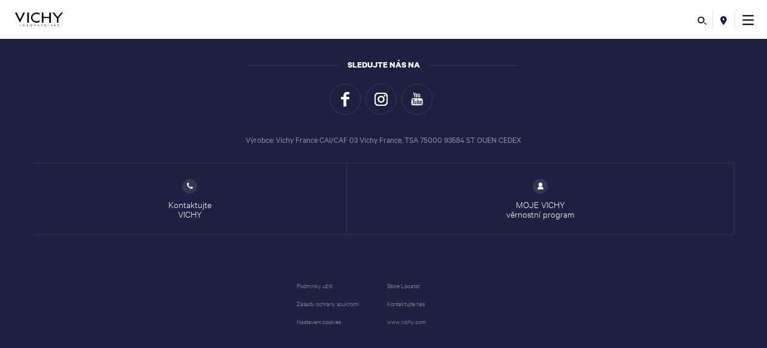

--- FILE ---
content_type: text/html; charset=utf-8
request_url: https://www.vichy.cz/vichy-mag/VMAG-all-tags/amp-vmag48351.aspx
body_size: 19382
content:
<!DOCTYPE html>
<html amp="" lang="cs"><head id="headContainerID">
<meta charset="UTF-8" />
<meta name='robots' content='VŠECHNY TAGY' />
<script async src="https://cdn.ampproject.org/v0.js"></script>
<script async custom-element="amp-bind" src="https://cdn.ampproject.org/v0/amp-bind-0.1.js"></script>
<script async custom-element="amp-carousel" src="https://cdn.ampproject.org/v0/amp-carousel-0.1.js"></script>
<script async custom-element="amp-analytics" src="https://cdn.ampproject.org/v0/amp-analytics-0.1.js"></script>
<script async custom-element="amp-youtube" src="https://cdn.ampproject.org/v0/amp-youtube-0.1.js"></script>
<script async custom-element="amp-accordion" src="https://cdn.ampproject.org/v0/amp-accordion-0.1.js"></script>
<script async custom-element="amp-consent" src="https://cdn.ampproject.org/v0/amp-consent-0.1.js"></script>
<script async custom-element="amp-install-serviceworker" src="https://cdn.ampproject.org/v0/amp-install-serviceworker-0.1.js"></script>
<link rel='canonical' href='https://www.vichy.cz/vichy-mag/VMAG-all-tags/vmag48351.aspx' />

<meta name="amp-google-client-id-api" content="googleanalytics">
<style amp-boilerplate>body{-webkit-animation:-amp-start 8s steps(1,end) 0s 1 normal both;-moz-animation:-amp-start 8s steps(1,end) 0s 1 normal both;-ms-animation:-amp-start 8s steps(1,end) 0s 1 normal both;animation:-amp-start 8s steps(1,end) 0s 1 normal both}@-webkit-keyframes -amp-start{from{visibility:hidden}to{visibility:visible}}@-moz-keyframes -amp-start{from{visibility:hidden}to{visibility:visible}}@-ms-keyframes -amp-start{from{visibility:hidden}to{visibility:visible}}@-o-keyframes -amp-start{from{visibility:hidden}to{visibility:visible}}@keyframes -amp-start{from{visibility:hidden}to{visibility:visible}}</style><noscript><style amp-boilerplate>body{-webkit-animation:none;-moz-animation:none;-ms-animation:none;animation:none}</style></noscript>
<link rel='shortcut icon' type='image/x-icon' href='https://www.vichy.cz/include/images/favicon.ico' />
<style amp-custom="">@font-face{font-family:Calibre;src:url(../../include/webfonts/CalibreWeb-Light.woff2) format("woff2"),url(../../include/webfonts/CalibreWeb-Light.woff) format("woff");font-style:normal;font-weight:300;font-display:swap}@font-face{font-family:Calibre;src:url(../../include/webfonts/CalibreWeb-Regular.woff2) format("woff2"),url(../../include/webfonts/CalibreWeb-Regular.woff) format("woff");font-style:normal;font-weight:400;font-display:swap}@font-face{font-family:Calibre;src:url(../../include/webfonts/CalibreWeb-Medium.woff2) format("woff2"),url(../../include/webfonts/CalibreWeb-Medium.woff) format("woff");font-style:normal;font-weight:500;font-display:swap}@font-face{font-family:Calibre;src:url(../../include/webfonts/CalibreWeb-Semibold.woff2) format("woff2"),url(../../include/webfonts/CalibreWeb-Semibold.woff) format("woff");font-style:normal;font-weight:600;font-display:swap}@font-face{font-family:Calibre;src:url(../../include/webfonts/CalibreWeb-Bold.woff2) format("woff2"),url(../../include/webfonts/CalibreWeb-Bold.woff) format("woff");font-style:normal;font-weight:700;font-display:swap}.cookies-banner{background:rgba(0,0,0,.75);color:#fff;padding:30px 20px;text-align:center}.cookies-banner .close{color:inherit;height:40px;line-height:40px;position:absolute;right:0;top:0;width:40px}.cookies-banner .lightbox-content{margin:0 auto;max-width:1180px}.cookies-banner svg{fill:currentColor;height:10px;width:10px}.cookies-banner .m1{margin:0 0 20px}.cookies-banner .h2{font-size:15px;font-weight:700;margin:0 0 10px;text-transform:uppercase}.cookies-banner .button{vertical-align:middle}.cookies-banner .button~.button{margin:10px 0 0}.cookies-banner .choice~.message{margin:30px 0 0}html[dir=rtl] .cookies-banner .close{left:0;right:auto}:focus{-webkit-tap-highlight-color:rgba(255,255,255,0);-webkit-tap-highlight-color:transparent;outline:0}a,abbr,acronym,address,applet,article,aside,audio,b,big,blockquote,body,canvas,caption,center,cite,code,dd,del,details,dfn,div,dl,dt,em,embed,fieldset,figcaption,figure,footer,form,h1,h2,h3,h4,h5,h6,header,hgroup,html,i,iframe,img,ins,kbd,label,legend,li,mark,menu,nav,object,ol,output,p,pre,q,ruby,s,samp,section,small,span,strike,strong,summary,table,tbody,td,tfoot,th,thead,time,tr,tt,u,ul,var,video{margin:0;padding:0;border:0;font-size:100%;font:inherit;vertical-align:baseline}article,aside,details,figcaption,figure,footer,header,hgroup,menu,nav,section{display:block}body{line-height:1}ol,ul{list-style:none}blockquote,q{quotes:none}blockquote::after,blockquote::before,q::after,q::before{content:'';content:none}table{border-collapse:collapse;border-spacing:0}.show-below-l,.show-below-m,.show-below-s,.show-below-xl,.show-below-xs,.show-below-xxl,.show-below-xxs,.show-max-width-l,.show-max-width-m,.show-max-width-s,.show-max-width-xl,.show-max-width-xs,.show-max-width-xxl,.show-max-width-xxs,.show-min-width-l,.show-min-width-m,.show-min-width-s,.show-min-width-xl,.show-min-width-xs,.show-min-width-xxl,.show-min-width-xxs,br.below-l,br.below-m,br.below-s,br.below-xl,br.below-xs,br.below-xxl,br.below-xxs,br.max-width-l,br.max-width-m,br.max-width-s,br.max-width-xl,br.max-width-xs,br.max-width-xxl,br.max-width-xxs,br.min-width-l,br.min-width-m,br.min-width-s,br.min-width-xl,br.min-width-xs,br.min-width-xxl,br.min-width-xxs{display:none}.clearfix::after,.main-footer .links::after,.obj_about-product::before,.obj_benefits ul .slide:after,.obj_featured-products .slide:after,.obj_feedback-details .stats::after,.obj_feedback-details::before,.obj_grid .grid-item:after,.obj_grid .grid::after,.obj_index .index-words::after,.obj_ingredients-slider .ingredient-container li:after,.obj_intro-product .media:after,.obj_prod-bloc::before,.obj_products-list li.promotion.full-width:after,.obj_products-list li.promotion.large-text:after,.obj_skin-benefits .effects::after,.obj_skin-benefits::before,.pg_legal .table-info.cookies .table-row td::after{content:"";display:table;clear:both}*{box-sizing:border-box}body{background-color:#f0f0f0;font-family:Calibre,Helvetica,Arial,SansSerif;font-size:inherit;padding-top:65px}a{text-decoration:none}svg{pointer-events:none}.content-container{width:80%}.back-lazyload{background-image:none}.cta-frame{cursor:pointer}.image-fill{position:relative}.image-fill>img{left:50%;min-height:100%;min-width:100%;position:absolute;top:50%;-webkit-transform:translate(-50%,-50%);transform:translate(-50%,-50%)}.page-container>.basic-content{padding:0 25px;margin:40px auto;max-width:560px}.page-container>.basic-content.white{background-color:#fff}.page-container>.basic-content .title{color:#1c213f}.page-container>.basic-content .title.main{margin-bottom:40px;padding-bottom:15px;font-size:1.75em;font-weight:300;border-bottom:1px solid #e8e8eb}.page-container>.basic-content .title.main strong{font-weight:700}.page-container>.basic-content .title.sub-title{margin-bottom:15px;font-size:1.25em;font-weight:600}.page-container>.basic-content .title.big-sub-title{margin-bottom:40px;font-size:1.5em;font-weight:500}.page-container>.basic-content .title.information{margin-bottom:35px}.page-container>.basic-content .title.information strong{font-weight:700}.page-container>.basic-content .title.information em{font-style:italic}.page-container>.basic-content .t_error{margin-bottom:35px;color:#e80000}body.popin-open .page-container{display:none}body.popin-open .obj_popin{display:block}body .popin-templates{display:none}.title_string{-webkit-font-smoothing:antialiased;-moz-osx-font-smoothing:grayscale;margin:2.34375em auto 1.5625em auto;max-width:30em;overflow:hidden;position:relative;text-align:center;width:85%}.title_string>span{position:relative;display:inline-block;padding:0 1em;font-weight:700;color:#1c213f;text-transform:uppercase;z-index:2}.title_string>span::after,.title_string>span::before{background-color:rgba(28,33,63,.2);content:'';display:block;height:1px;position:absolute;top:50%;width:1000px}.title_string>span::before{left:100%}.title_string>span::after{right:100%}.title_string.white>span::after,.title_string.white>span::before{background-color:rgba(255,255,255,.2)}.title_string.white span{color:#fff}.title_string .logo-vmag{display:inline-block;width:75px;height:32px}.title_string .logo-vmag img{max-width:100%}.title-myvichy{font-size:34px;font-weight:300;letter-spacing:.12em;text-align:center;text-transform:uppercase}.title-myvichy strong{font-weight:500}.main-header-overlay{background:rgba(0,0,0,.5);display:none;height:100%;left:0;opacity:0;position:fixed;top:0;width:100%;z-index:999}.main-header{position:fixed;top:0;width:100%;height:65px;padding:.9375em 1em .9375em 1.5625em;z-index:1000}.main-header::before{content:'';position:absolute;top:0;left:0;width:100%;height:65px;background-color:#fff;z-index:-1}.main-header .ctn_logo,.main-header h1{display:inline-block;margin-top:6px;width:80px}.main-header .ctn_logo a,.main-header h1 a{width:inherit;display:inline-block}.main-header .ctn_logo a>svg,.main-header h1 a>svg{width:inherit;max-height:26px}.main-header a{color:inherit;font-size:inherit;transition:color 150ms}.main-header .toggle-menu{float:right;height:35px;width:25px;margin-right:3px}.main-header .toggle-menu svg{height:17px;vertical-align:middle;fill:#1c213f}.main-header .toggle-menu .close{display:none}.main-header button.back{color:#fefefe;font-weight:300;font-size:.75em}.main-header button.back svg{height:9px;width:auto;fill:currentColor;margin-right:.25em;vertical-align:baseline;display:inline-block}.main-header .view-all-container{margin-top:24px}.main-header .view-all{font-size:.75em}.main-header .sub-menu-container{display:none;position:absolute;top:0;left:100%;width:calc(100% - 32px);padding:2em;background-color:#252c54;color:#fff}.main-header .sub-menu-container .titles-block .vichy-title{text-transform:uppercase;color:#1c213f;font-size:2.25em;text-align:center;padding-top:30px;height:70px;line-height:normal}.main-header .sub-menu-container .titles-block .vichy-subtitle{color:#666;font-size:.875em;text-align:center;line-height:normal;padding-bottom:0}.main-header .sub-menu-container .sub-menu.open>.label a::after{-webkit-transform:scaleY(-1);transform:scaleY(-1)}.main-header .sub-menu-container .sub-menu.open ul{display:none}.amp-mode-touch .main-header .sub-menu-container .sub-menu.open ul{display:block}.main-header .sub-menu-container .sub-menu>.label{padding:1em 0;font-weight:600}.main-header .sub-menu-container .sub-menu>.label>*{display:block}.main-header .sub-menu-container .sub-menu>.label>::after{content:'';float:right;margin-top:.25em;display:inline-block;overflow:hidden;width:12px;height:7px;text-indent:100%;color:transparent;background-image:url(../../include/images/sprites-1x.png);background-position:-52px -36px}.main-header .sub-menu-container .sub-menu ul{display:none}.main-header .sub-menu-container .sub-menu ul>li{padding:.75em 0;font-weight:300;text-transform:uppercase;color:#abacb5}.main-header .sub-menu-container .sub-menu ul.diag_forum>li{line-height:1em}.main-header .sub-menu-container .sub-menu ul.diag_forum>li+li{margin-top:1.5em}.main-header .sub-menu-container .sub-menu ul.diag_forum .menu-illus img{display:block;margin:0 auto}.main-header .sub-menu-container .sub-menu ul>li>.label{color:red}.main-header .sub-menu-container .sub-menu p{margin-bottom:20px}.main-header .primary>ul>li>.label.var_highlight,.main-header .third>ul>li>.label.var_highlight{color:#3d77e3}.main-header .primary>ul>li>.label.var_highlight.var_solaire,.main-header .third>ul>li>.label.var_highlight.var_solaire{color:#efa043}.main-header .primary>ul>li>.label.var_highlight.var_antiage,.main-header .third>ul>li>.label.var_highlight.var_antiage{color:#d32408}.main-header .primary>ul>li>.label.var_highlight.var_podcasts,.main-header .third>ul>li>.label.var_highlight.var_podcasts{color:#ffadbb}.main-header .primary>ul>li>.label.var_highlight.var_noel,.main-header .third>ul>li>.label.var_highlight.var_noel{color:green}.main-header .primary>ul>li.var_offres .sub-menu-container .sub-menu:first-child{width:100%}.main-header .primary>ul>li.var_offres .sub-menu-container .sub-menu ul{display:-ms-flexbox;display:flex;-ms-flex-flow:column nowrap;flex-flow:column nowrap}.main-header .primary>ul>li.var_offres .sub-menu-container .sub-menu ul li{width:100%;max-width:175px;margin:0 0 20px 0;padding:0}.main-header .primary>ul>li.var_offres .sub-menu-container .sub-menu ul li:last-of-type{margin:0}.main-header .primary>ul>li.var_offres .sub-menu-container .sub-menu ul li .menu-offre{overflow:hidden;max-width:175px}.main-header .primary>ul>li.var_offres .sub-menu-container .sub-menu ul li .menu-offre img{display:block;transition:all .4s ease}.main-header .primary>ul>li.var_offres .sub-menu-container .sub-menu ul li:hover .menu-offre img{-webkit-transform:scale(1.075);transform:scale(1.075)}.main-header .primary>ul>li.var_offres .sub-menu-container .sub-menu ul li .title-offre{position:relative;margin:10px 0 0;padding-left:12px;font-size:1em;line-height:1em;font-weight:700;color:#fff;text-transform:uppercase}.main-header .primary>ul>li.var_offres .sub-menu-container .sub-menu ul li .title-offre .icon{display:block;position:absolute;height:100%;width:.35em;top:-2px;left:0;color:inherit;vertical-align:middle;z-index:2}.main-header .primary>ul>li.var_offres .sub-menu-container .sub-menu ul li .title-offre svg{width:9px;height:9px;fill:currentColor;vertical-align:middle;transition:fill 275ms ease-in-out 50ms}.main-header .primary{-webkit-font-smoothing:antialiased;-moz-osx-font-smoothing:grayscale;display:none;position:absolute;top:65px;left:0;bottom:0;width:100%;overflow-y:scroll}.main-header .primary>ul{min-height:100%;background-color:#1c213f;padding:0;transition:-webkit-transform .1s ease-in-out;transition:transform .1s ease-in-out}.main-header .primary>ul>li>.label{font-weight:700;font-size:1.25em;text-transform:uppercase;color:#fff}.main-header .primary>ul>li>.label.vmag-icon{display:none}.main-header .primary>ul>li>.label.light-text{font-weight:300}.main-header .primary>ul>li>.label span{display:block;line-height:1}.main-header .primary>ul>li>.label span.description{font-weight:400;text-transform:none;color:#666}.main-header .primary>ul>li>.label>*{display:inline-block;width:100%;padding:1.1em 1.25em}.main-header .primary>ul>li .separator{display:none}.main-header .primary>ul>li.big>.label{position:relative}.main-header .primary>ul>li.big>.label>*{padding:1.5em 1.25em}.main-header .primary>ul>li.big>.label .icon{position:absolute;top:50%;right:25px;width:20px;-webkit-transform:translateY(-50%);transform:translateY(-50%)}.main-header .primary>ul>li.big>.label .icon svg{fill:#1c213f}.main-header .primary>ul>li.light{background-color:#f0f0f0}.main-header .primary>ul>li.light>.label,.main-header .primary>ul>li.white>.label{color:#1c213f}.main-header .primary>ul>li.has-sub-menu>.label>::after{content:'';float:right;margin-top:.15em;display:inline-block;overflow:hidden;width:7px;height:12px;text-indent:100%;color:transparent;background-image:url(../../include/images/sprites-1x.png);background-position:0 -55px}.main-header .primary>ul .current-menu-item .sub-menu-container{display:block}.main-header .secondary{float:right;height:35px}.main-header .secondary>ul{height:100%}.main-header .secondary>ul>li{display:inline-block;border-right:1px solid #e8e8e9;padding-right:.625em;margin-right:.625em;height:100%;line-height:35px;vertical-align:middle}.main-header .secondary>ul>li>.label{height:100%;text-align:center;color:#1c213f}.main-header .secondary>ul>li>.label .txt .long{display:none}.main-header .secondary>ul>li>.label .icon{display:block}.main-header .secondary>ul>li>.label .icon>svg{height:15px;width:15px;vertical-align:middle;fill:currentColor}.main-header .secondary>ul>li.menu-country{vertical-align:inherit}.main-header .secondary>ul>li.menu-country>.label a{display:block;cursor:pointer}body::after{content:'';position:fixed;visibility:hidden;opacity:0;top:0;left:0;width:100%;height:100%;background-color:rgba(28,33,63,.95);z-index:999;transition:opacity 150ms ease-in-out 0s,visibility 0s ease-in-out 150ms}body.main-header-open::after{visibility:visible;opacity:1;transition:opacity 150ms ease-in-out 0s,visibility 0s ease-in-out 0s}body.main-header-open .main-header{height:100%}body.main-header-open .main-header .toggle-menu .open{display:none}body.main-header-open .main-header .primary,body.main-header-open .main-header .toggle-menu .close{display:block}.main-header.v2019_int .var_corona{position:relative}.main-header.v2019_int .var_corona::before{position:absolute;content:"";display:block;right:-35px;top:-10px;width:46px;height:37px;background:url(../../include/images/logo-corona.png) no-repeat left top/100% auto}.main-header.v2019_int .var_corona a{position:relative;z-index:0}.main-footer{background:#1c213f;color:#fff;overflow:hidden}.main-footer a{color:#fff;text-decoration:none}.main-footer .footer-content{margin:auto;max-width:1170px}.main-footer .title_string{font-size:.9375em;width:80%}.main-footer .title_string span::after,.main-footer .title_string span::before{background-color:rgba(255,255,255,.1)}.main-footer .social-media{background-color:#1c213f;color:#fff;text-align:center}.main-footer .obj_icon-list{margin:0 0 30px}.main-footer .line-footer{display:none}.main-footer .about{font-family:Calibre;font-weight:300;-webkit-font-smoothing:antialiased;-moz-osx-font-smoothing:grayscale}.main-footer .about table{width:100%;text-align:center}.main-footer .about table td{vertical-align:middle;height:120px}.main-footer .about table td span.icons{position:relative;width:25px;height:25px;display:block;margin:0 auto 10px auto;border-radius:100%;border:1px solid #333752;background-color:#333752}.main-footer .about table td span.icons>svg{position:absolute;fill:#fff;width:13px;top:50%;left:50%;-webkit-transform:translate(-50%,-50%);transform:translate(-50%,-50%)}.main-footer .about table td strong{font-weight:inherit;text-transform:uppercase}.main-footer .about table td.encyclopedia svg{width:8px}.main-footer .about div{display:inline-block;margin:0;padding:0;text-align:center;border-style:none}.main-footer .about td.contact,.main-footer .about td.encyclopedia{width:30%;border-top:1px solid #333752;border-bottom:1px solid #333752}.main-footer .about td.loyalty{width:37%;border:1px solid #333752}.main-footer .links{overflow:visible;padding:40px 0;font-size:.8125em;font-weight:300}.main-footer .links a{color:#8e909f;transition:color 150ms}.main-footer .links a:hover{color:#fff}.main-footer .links .content-links{width:80%;max-width:290px;margin:0 auto}.main-footer .links .content-links ul.left{float:left;width:48%}.main-footer .links .content-links ul.right{float:right;width:48%}.main-footer .links .content-links li{margin-bottom:20px}.main-footer .links .content-links li:last-child{margin-bottom:0}.main-footer .links .content-links ul.left li.aox-optanon-settings{display:inline-block}.main-footer .links .content-links-large{display:none}.main-footer .data{clear:both;text-align:center;padding-bottom:30px}.main-footer .data .content-data p{font-family:Calibre;font-size:14px;line-height:18px;color:#8e909f}.main-footer .data .content-data p a{color:#8e909f;text-decoration:underline}.product-card{position:relative;background-color:#fff;text-align:center;-ms-flex-negative:0;flex-shrink:0;transition:opacity 150ms}.product-card .surtitle{position:absolute;z-index:2;top:15px;left:50%;height:45px;width:calc(100% - 50px);padding:12px 50px;font-weight:300;font-size:18px;line-height:20px;color:#1c213f;-webkit-transform:translateX(-50%);transform:translateX(-50%)}.product-card .surtitle svg{position:absolute;top:50%;left:0;display:block;height:30px;width:30px;-webkit-transform:translateY(-50%);transform:translateY(-50%);fill:currentColor}.product-card .surtitle.day svg{height:30px;width:30px}.product-card .surtitle.night svg{height:20px;width:20px}.product-card .photo{background:url(../../include/images/product-bg.png) center bottom repeat-x;background-size:auto 100%;position:relative;width:100%}.product-card .photo a{display:block}.product-card .photo img{display:block;height:auto;margin:auto;width:100%}.product-card.routine-product .photo img{width:50%}.product-card .details{position:relative;max-width:400px;width:85%;line-height:1.25;margin:auto;-webkit-font-smoothing:antialiased;-moz-osx-font-smoothing:grayscale}.product-card .details a{color:inherit}.product-card .details .product-range{margin-top:1em;font-size:.9375em;font-weight:600;text-transform:uppercase;color:#1c213f}.product-card .details .product-name{margin-top:.2em;margin-bottom:1em;font-size:.9375em;font-weight:600;color:#c1c6c8}.product-card .details .short-description{min-height:2.5em;font-size:.9375em;font-weight:600;color:#999;line-height:1.125em}.product-card .details .full-description{position:absolute;margin:1em auto;left:10%;right:10%;height:5em;bottom:1.875em;line-height:1.25;font-size:.9375em;color:#666;transition:all 150ms}.product-card .rating{margin:0 auto;padding:1.25rem 0 2.875rem}.product-card .feedback .rating{display:inline-block;margin:0 3px}.product-card .feedback .votes{color:#999;display:inline-block;margin:2px 3px 0;vertical-align:middle}.product-card .feedback .votes:hover{text-decoration:underline}.product-card .cta-container{position:relative;display:inline-block;z-index:11;width:auto;margin:0 auto 1.875em auto}.product-card .cta-container .button{width:100%;text-align:center;display:block}.product-card .cta-container .button:not(:first-child){margin-top:.5em}.product-card .cta-container .button.discover{position:relative;z-index:2;top:0;transition:top 150ms}.product-card.disabled{opacity:.5}.product-card.display-rollover .rollover-container{width:100%}.product-card.display-rollover .cta-container .button.add-to-cart{top:-52px;opacity:1;transition-delay:50ms}.product-card.routine-product .rating{margin:0 auto;padding:.5rem 0 1.875rem}.product-card.routine-product .cta-container{margin-bottom:35px}.product-card.has-full-description .full-description{display:none}.product-card .favorite{position:absolute;top:15px;right:25px;width:45px;height:45px;border:1px solid #f0f5f7;border-radius:50%;color:#1c213f;z-index:3;transition:all 350ms}.product-card .favorite>svg{position:absolute;top:46%;left:50%;width:20px;height:20px;fill:currentColor;-webkit-transform:translate(-50%,-50%) scale3d(1,1,1);transform:translate(-50%,-50%) scale3d(1,1,1);-webkit-backface-visibility:hidden;backface-visibility:hidden;transition:-webkit-transform .5s;transition:transform .5s}.page-container .product-card .favorite.active,.page-container .product-card .favorite:hover{color:#fff;background-color:#1c213f}.product-card .favorite.active>svg,.product-card .favorite:hover>svg{-webkit-transform:translate(-50%,-50%) scale3d(1.5,1.5,1.5);transform:translate(-50%,-50%) scale3d(1.5,1.5,1.5)}.product-card .routine-info{position:relative;z-index:1;top:0;left:0;width:100%;max-width:16em;padding:0 1em;margin:2.8125em auto .25em auto;text-align:center}.product-card .routine-info h2{font-weight:700;font-size:1.5em;margin-bottom:.25em}.product-card .routine-info h2 em{font-weight:300}.product-card .routine-info p{line-height:1.75;max-width:18em;min-height:5.25em;margin:auto;-webkit-font-smoothing:antialiased;-moz-osx-font-smoothing:grayscale;font-size:.9375em}.product-card .obj_sticker-2{left:25px;right:auto}.product-card.has-surtitle .obj_sticker-2{top:80px}.product-card .details .ctn_shades{display:-ms-flexbox;display:flex;position:absolute;left:50%;top:0;-webkit-transform:translateX(-50%);transform:translateX(-50%)}.product-card .details .ctn_shades li{display:block;height:20px;width:20px;text-indent:-9999px}.product-card .details .ctn_shades li+li{margin-left:3px}.shades_is-visible .product-card .details .product-range{padding-top:2em}.rating{margin:1rem auto;white-space:nowrap;font-size:0;width:76px;height:12px;color:#1c213f;position:relative}.rating.general{width:91px}.rating .rating-on{position:absolute;width:0;overflow:hidden;z-index:1}.rating .rating-off{opacity:.2;display:inline-block}.rating svg{display:inline-block;width:12px;height:12px;fill:currentColor;vertical-align:middle}.rating svg:not(:last-child){margin-right:4px}[data-rating="0"] .rating-on,[data-rating="0.0"] .rating-on{width:0}[data-rating="0.1"] .rating-on{width:calc((100% - 16px) * .02)}[data-rating="0.2"] .rating-on{width:calc((100% - 16px) * .04)}[data-rating="0.3"] .rating-on{width:calc((100% - 16px) * .06)}[data-rating="0.4"] .rating-on{width:calc((100% - 16px) * .08)}[data-rating="0.5"] .rating-on{width:calc((100% - 16px) * .1)}[data-rating="0.6"] .rating-on{width:calc((100% - 16px) * .12)}[data-rating="0.7"] .rating-on{width:calc((100% - 16px) * .14)}[data-rating="0.8"] .rating-on{width:calc((100% - 16px) * .16)}[data-rating="0.9"] .rating-on{width:calc((100% - 16px) * .18)}[data-rating="1"] .rating-on,[data-rating="1.0"] .rating-on{width:calc((100% - 16px) * .2 + 4px)}[data-rating="1.1"] .rating-on{width:calc((100% - 16px) * .22 + 4px)}[data-rating="1.2"] .rating-on{width:calc((100% - 16px) * .24 + 4px)}[data-rating="1.3"] .rating-on{width:calc((100% - 16px) * .26 + 4px)}[data-rating="1.4"] .rating-on{width:calc((100% - 16px) * .28 + 4px)}[data-rating="1.5"] .rating-on{width:calc((100% - 16px) * .3 + 4px)}[data-rating="1.6"] .rating-on{width:calc((100% - 16px) * .32 + 4px)}[data-rating="1.7"] .rating-on{width:calc((100% - 16px) * .34 + 4px)}[data-rating="1.8"] .rating-on{width:calc((100% - 16px) * .36 + 4px)}[data-rating="1.9"] .rating-on{width:calc((100% - 16px) * .38 + 4px)}[data-rating="2"] .rating-on,[data-rating="2.0"] .rating-on{width:calc((100% - 16px) * .4 + 8px)}[data-rating="2.1"] .rating-on{width:calc((100% - 16px) * .42 + 8px)}[data-rating="2.2"] .rating-on{width:calc((100% - 16px) * .44 + 8px)}[data-rating="2.3"] .rating-on{width:calc((100% - 16px) * .46 + 8px)}[data-rating="2.4"] .rating-on{width:calc((100% - 16px) * .48 + 8px)}[data-rating="2.5"] .rating-on{width:calc((100% - 16px) * .5 + 8px)}[data-rating="2.6"] .rating-on{width:calc((100% - 16px) * .52 + 8px)}[data-rating="2.7"] .rating-on{width:calc((100% - 16px) * .54 + 8px)}[data-rating="2.8"] .rating-on{width:calc((100% - 16px) * .56 + 8px)}[data-rating="2.9"] .rating-on{width:calc((100% - 16px) * .58 + 8px)}[data-rating="3"] .rating-on,[data-rating="3.0"] .rating-on{width:calc((100% - 16px) * .6 + 12px)}[data-rating="3.1"] .rating-on{width:calc((100% - 16px) * .62 + 12px)}[data-rating="3.2"] .rating-on{width:calc((100% - 16px) * .64 + 12px)}[data-rating="3.3"] .rating-on{width:calc((100% - 16px) * .66 + 12px)}[data-rating="3.4"] .rating-on{width:calc((100% - 16px) * .68 + 12px)}[data-rating="3.5"] .rating-on{width:calc((100% - 16px) * .7 + 12px)}[data-rating="3.6"] .rating-on{width:calc((100% - 16px) * .72 + 12px)}[data-rating="3.7"] .rating-on{width:calc((100% - 16px) * .74 + 12px)}[data-rating="3.8"] .rating-on{width:calc((100% - 16px) * .76 + 12px)}[data-rating="3.9"] .rating-on{width:calc((100% - 16px) * .78 + 12px)}[data-rating="4"] .rating-on,[data-rating="4.0"] .rating-on{width:calc((100% - 16px) * .8 + 16px)}[data-rating="4.1"] .rating-on{width:calc((100% - 16px) * .82 + 16px)}[data-rating="4.2"] .rating-on{width:calc((100% - 16px) * .84 + 16px)}[data-rating="4.3"] .rating-on{width:calc((100% - 16px) * .86 + 16px)}[data-rating="4.4"] .rating-on{width:calc((100% - 16px) * .88 + 16px)}[data-rating="4.5"] .rating-on{width:calc((100% - 16px) * .9 + 16px)}[data-rating="4.6"] .rating-on{width:calc((100% - 16px) * .92 + 16px)}[data-rating="4.7"] .rating-on{width:calc((100% - 16px) * .94 + 16px)}[data-rating="4.8"] .rating-on{width:calc((100% - 16px) * .96 + 16px)}[data-rating="4.9"] .rating-on{width:calc((100% - 16px) * .98 + 16px)}[data-rating="5"] .rating-on,[data-rating="5.0"] .rating-on{width:100%}.obj_reviews-v2 .rating{width:116px}.obj_reviews-v2 .rating svg{width:20px;height:20px}.obj_reviews-v2 .rating svg:not(:last-child){margin-right:4px}.obj_reviews-v2 [data-rating="0"] .rating-on,.obj_reviews-v2 [data-rating="0.0"] .rating-on{width:0}.obj_reviews-v2 [data-rating="0.1"] .rating-on{width:calc((100% - 20px) * .02)}.obj_reviews-v2 [data-rating="0.2"] .rating-on{width:calc((100% - 20px) * .04)}.obj_reviews-v2 [data-rating="0.3"] .rating-on{width:calc((100% - 20px) * .06)}.obj_reviews-v2 [data-rating="0.4"] .rating-on{width:calc((100% - 20px) * .08)}.obj_reviews-v2 [data-rating="0.5"] .rating-on{width:calc((100% - 20px) * .1)}.obj_reviews-v2 [data-rating="0.6"] .rating-on{width:calc((100% - 20px) * .12)}.obj_reviews-v2 [data-rating="0.7"] .rating-on{width:calc((100% - 20px) * .14)}.obj_reviews-v2 [data-rating="0.8"] .rating-on{width:calc((100% - 20px) * .16)}.obj_reviews-v2 [data-rating="0.9"] .rating-on{width:calc((100% - 20px) * .18)}.obj_reviews-v2 [data-rating="1"] .rating-on,.obj_reviews-v2 [data-rating="1.0"] .rating-on{width:calc((100% - 20px) * .2 + 4.5px)}.obj_reviews-v2 [data-rating="1.1"] .rating-on{width:calc((100% - 20px) * .22 + 4.5px)}.obj_reviews-v2 [data-rating="1.2"] .rating-on{width:calc((100% - 20px) * .24 + 4.5px)}.obj_reviews-v2 [data-rating="1.3"] .rating-on{width:calc((100% - 20px) * .26 + 4.5px)}.obj_reviews-v2 [data-rating="1.4"] .rating-on{width:calc((100% - 20px) * .28 + 4.5px)}.obj_reviews-v2 [data-rating="1.5"] .rating-on{width:calc((100% - 20px) * .3 + 4.5px)}.obj_reviews-v2 [data-rating="1.6"] .rating-on{width:calc((100% - 20px) * .32 + 4.5px)}.obj_reviews-v2 [data-rating="1.7"] .rating-on{width:calc((100% - 20px) * .34 + 4.5px)}.obj_reviews-v2 [data-rating="1.8"] .rating-on{width:calc((100% - 20px) * .36 + 4.5px)}.obj_reviews-v2 [data-rating="1.9"] .rating-on{width:calc((100% - 20px) * .38 + 4.5px)}.obj_reviews-v2 [data-rating="2"] .rating-on,.obj_reviews-v2 [data-rating="2.0"] .rating-on{width:calc((100% - 20px) * .4 + 9px)}.obj_reviews-v2 [data-rating="2.1"] .rating-on{width:calc((100% - 20px) * .42 + 9px)}.obj_reviews-v2 [data-rating="2.2"] .rating-on{width:calc((100% - 20px) * .44 + 9px)}.obj_reviews-v2 [data-rating="2.3"] .rating-on{width:calc((100% - 20px) * .46 + 9px)}.obj_reviews-v2 [data-rating="2.4"] .rating-on{width:calc((100% - 20px) * .48 + 9px)}.obj_reviews-v2 [data-rating="2.5"] .rating-on{width:calc((100% - 20px) * .5 + 9px)}.obj_reviews-v2 [data-rating="2.6"] .rating-on{width:calc((100% - 20px) * .52 + 9px)}.obj_reviews-v2 [data-rating="2.7"] .rating-on{width:calc((100% - 20px) * .54 + 9px)}.obj_reviews-v2 [data-rating="2.8"] .rating-on{width:calc((100% - 20px) * .56 + 9px)}.obj_reviews-v2 [data-rating="2.9"] .rating-on{width:calc((100% - 20px) * .58 + 9px)}.obj_reviews-v2 [data-rating="3"] .rating-on,.obj_reviews-v2 [data-rating="3.0"] .rating-on{width:calc((100% - 20px) * .6 + 13.5px)}.obj_reviews-v2 [data-rating="3.1"] .rating-on{width:calc((100% - 20px) * .62 + 13.5px)}.obj_reviews-v2 [data-rating="3.2"] .rating-on{width:calc((100% - 20px) * .64 + 13.5px)}.obj_reviews-v2 [data-rating="3.3"] .rating-on{width:calc((100% - 20px) * .66 + 13.5px)}.obj_reviews-v2 [data-rating="3.4"] .rating-on{width:calc((100% - 20px) * .68 + 13.5px)}.obj_reviews-v2 [data-rating="3.5"] .rating-on{width:calc((100% - 20px) * .7 + 13.5px)}.obj_reviews-v2 [data-rating="3.6"] .rating-on{width:calc((100% - 20px) * .72 + 13.5px)}.obj_reviews-v2 [data-rating="3.7"] .rating-on{width:calc((100% - 20px) * .74 + 13.5px)}.obj_reviews-v2 [data-rating="3.8"] .rating-on{width:calc((100% - 20px) * .76 + 13.5px)}.obj_reviews-v2 [data-rating="3.9"] .rating-on{width:calc((100% - 20px) * .78 + 13.5px)}.obj_reviews-v2 [data-rating="4"] .rating-on,.obj_reviews-v2 [data-rating="4.0"] .rating-on{width:calc((100% - 20px) * .8 + 18.5px)}.obj_reviews-v2 [data-rating="4.1"] .rating-on{width:calc((100% - 20px) * .82 + 18.5px)}.obj_reviews-v2 [data-rating="4.2"] .rating-on{width:calc((100% - 20px) * .84 + 18.5px)}.obj_reviews-v2 [data-rating="4.3"] .rating-on{width:calc((100% - 20px) * .86 + 18.5px)}.obj_reviews-v2 [data-rating="4.4"] .rating-on{width:calc((100% - 20px) * .88 + 18.5px)}.obj_reviews-v2 [data-rating="4.5"] .rating-on{width:calc((100% - 20px) * .9 + 18.5px)}.obj_reviews-v2 [data-rating="4.6"] .rating-on{width:calc((100% - 20px) * .92 + 18.5px)}.obj_reviews-v2 [data-rating="4.7"] .rating-on{width:calc((100% - 20px) * .94 + 18.5px)}.obj_reviews-v2 [data-rating="4.8"] .rating-on{width:calc((100% - 20px) * .96 + 18.5px)}.obj_reviews-v2 [data-rating="4.9"] .rating-on{width:calc((100% - 20px) * .98 + 18.5px)}.obj_reviews-v2 [data-rating="5"] .rating-on,.obj_reviews-v2 [data-rating="5.0"] .rating-on{width:100%}.obj_icon-list{margin:1.5625em auto 0 auto}.obj_icon-list li{display:inline-block;width:50px;height:50px;text-align:center}.obj_icon-list a{position:relative;display:block;width:100%;height:100%;color:#1c213f;border:1px solid #eff4f7;border-radius:50%;transition:all 110ms}.obj_icon-list a>svg{position:absolute;top:50%;left:50%;-webkit-transform:translate(-50%,-50%);transform:translate(-50%,-50%);height:18px;fill:currentColor;transition:color 110ms}.obj_icon-list a.active,.obj_icon-list a.hover,.obj_icon-list a:hover{background-color:#1c213f;border-color:#1c213f;color:#fff}.obj_icon-list .twitter a>svg{height:14px}.obj_icon-list.larg li{width:52px;height:52px}.obj_icon-list.larg li:not(.whatsapp),.obj_icon-list.larg li:not(:last-child){margin-right:.5em}.obj_icon-list.larg a>svg{height:auto}.obj_icon-list.larg .twitter a>svg{width:20px}.obj_icon-list.larg .facebook a>svg{width:14px}.obj_icon-list.larg .pinterest a>svg{width:19px}.obj_icon-list.larg .youtube a>svg{width:22px}.obj_icon-list.larg .instagram a>svg{width:22px}.obj_icon-list.larg .whatsapp a>svg{width:22px}.obj_icon-list.larg .whatsapp{width:170px;margin-left:105px;display:inline-block}.obj_icon-list.larg .whatsapp a{width:52px;min-width:52px;display:inline-block}.obj_icon-list.larg .whatsapp em{display:inline-block;vertical-align:top;height:100%;padding-left:10px;line-height:52px;font-weight:100;font-size:18px;font-style:italic}.obj_icon-list.larg .whatsapp.var_no-text{width:52px}.obj_icon-list.larg .whatsapp.var_no-text em{display:none}.obj_icon-list.medium li{width:40px;height:40px;margin-right:8px}.obj_icon-list.medium a{border-width:2px}.obj_icon-list.small{margin:1em 0 0}.obj_icon-list.small li{width:30px;height:30px;margin-right:.5em}.obj_icon-list.small li a>svg{height:14px}.obj_icon-list.white a{border-color:#333752;color:#fff}.obj_icon-list.white a.active,.obj_icon-list.white a.hover,.obj_icon-list.white a:hover{background-color:#fff;border-color:#fff;color:#1c213f}.obj_sticker-2{max-width:85px;position:absolute;right:25px;top:25px;width:100%;z-index:2}.obj_sticker-2 .sticker,.obj_sticker-2 img{display:block;width:100%}.obj_sticker-2 .sticker~.sticker{margin-top:10px}.obj_sticker-2 .sticker.text{background:#1c213f;font-size:9px;font-weight:700;padding:10px 0;text-align:center;text-transform:uppercase}.obj_sticker-2.large{max-width:150px}button,input[type=button],input[type=submit]{-webkit-appearance:none;-moz-appearance:none;appearance:none;background:0 0;border:none;cursor:pointer;font-family:inherit;padding:0}.button{display:inline-block;overflow:hidden;position:relative;padding:13px 15px 13px 31px;font-weight:700;font-size:.75em;text-align:center;text-transform:uppercase;line-height:1em;-webkit-font-smoothing:antialiased;-moz-osx-font-smoothing:grayscale;cursor:pointer;color:#fff;z-index:1}.button .btn-bg{background-color:#1c213f;height:100%;left:-36px;margin-left:36px;position:absolute;top:0;width:100%;z-index:1}.button .label{position:relative;display:inline-block;z-index:3;color:inherit;cursor:pointer}.button .icon{display:block;position:absolute;width:9px;height:9px;top:50%;left:14px;color:inherit;-webkit-transform:translateY(-50%);transform:translateY(-50%);z-index:3}.button .icon svg{display:block;width:100%;height:100%;fill:currentColor}.text-button{position:relative;display:inline-block;z-index:1;color:#1c213f;cursor:pointer;padding-left:.75em;font-weight:700;text-transform:uppercase;vertical-align:middle;line-height:1em}.text-button .icon{position:absolute;height:100%;width:.35em;top:-1px;left:0;color:inherit;z-index:2}.text-button .icon svg{width:100%;height:100%;fill:currentColor;vertical-align:middle;transition:fill 275ms ease-in-out 50ms}.product-card{margin:0 20px}a{color:#4b555b;cursor:pointer}.main-header .primary>ul .current-menu-item .sub-menu-container{position:static;width:auto}.main-header button.back{display:none}.vichy2015-container{background:#fff;font-size:14px}.obj_responsive-list{text-align:center}.obj_responsive-list .item{display:inline-block;width:25%;vertical-align:top}.obj_responsive-list .obj_push{margin:0 auto}.pg_vichymag .container{background:#e4e6e7}.main-article p strong{font-weight:500}main a{color:#1c213f}.filet{color:#1c213f;font-weight:700;font-size:1.142857em;margin:0 auto;max-width:512px;position:relative;text-align:center;text-transform:uppercase}.filet::after{background:#d8d8d8;content:"";height:1px;left:0;margin-top:-2px;position:absolute;top:50%;width:100%;z-index:1}.filet span{background:#f0f0f0;display:inline-block;padding:0 15px;position:relative;min-width:35.15625%;z-index:2}.filet.white{color:#fff}.filet.white::after{background-color:#fff}.filet.white span{background:#1c213f}.b_01{background:url(../../resources/int-fr/VichyMag/images/b_01.gif) left bottom repeat-x;border:2px solid #1c213f;color:#fff;display:inline-block;font-weight:700;font-size:.857142em;line-height:1em;padding:12px 30px 14px;text-align:center;text-transform:uppercase;transition:background .25s,color .25s}.b_01 span{display:inline-block;padding-left:15px;position:relative}.b_01 span::before{border:solid #fff;border-width:0 2px 2px 0;content:"";height:5px;left:0;margin-top:-3px;position:absolute;-webkit-transform:rotate(-45deg);transform:rotate(-45deg);top:50%;transition:border-color .25s;width:5px}.b_01.white{background-image:url(../../resources/int-fr/VichyMag/images/b_01-white.gif);border-color:#fff;color:#1c213f}.b_01.white span::before{border-color:#1c213f}.b_02{border:1px solid #a6a6a6;display:inline-block;font-size:.785714em;min-width:122px;padding:9px 15px 13px;text-align:center;transition:background .25s,color .25s}.b_02 span{font-size:1.818181em;margin-left:5px}.obj_bloc-article{background:#fff;overflow:hidden;position:relative;transition:box-shadow 2s}.obj_bloc-article .visuel{display:block;overflow:hidden;position:absolute;z-index:1}.obj_bloc-article img{display:block;margin:0 auto;max-width:100%}.obj_bloc-article a.visuel img{transition:-webkit-transform 2s;transition:transform 2s}.obj_bloc-article .ctn_text{position:relative;z-index:2}.obj_bloc-article .tag{color:#727272;font-weight:700;font-size:.857142em;margin-bottom:8px;text-transform:uppercase}.obj_bloc-article h3{color:#1c213f;font-weight:500;font-size:1.428571em;margin-bottom:8px}.obj_bloc-article h3 a{color:inherit}.obj_bloc-article .txt{font-size:1.071428em}.obj_bloc-article.thumb .visuel{position:relative}.obj_bloc-article.thumb .ctn_text{min-height:165px;padding:10% 10% 27.027027%}.obj_bloc-article.thumb .tag{margin-bottom:11px}.obj_bloc-article.thumb h3{margin-bottom:18px}.obj_bloc-article.thumb .txt{line-height:1.6em}.obj_bloc-article.thumb .ctn_bt{bottom:12.251655%;left:10%;position:absolute;right:10%}.obj_bloc-article.portrait .visuel{position:relative}.obj_bloc-article.portrait .ctn_text{padding:10% 10% 21.351351%;text-align:center}.obj_bloc-article.portrait h3{color:#1c213f;font-weight:600;font-size:1.285714em;line-height:1em;min-height:48px}.obj_bloc-article.portrait h3 strong{text-transform:uppercase}.obj_bloc-article.portrait p.txt{font-size:1.071428em;line-height:110px;min-height:110px;text-transform:uppercase}.obj_bloc-article.portrait p.txt a{color:#b5b5b5;display:inline-block;line-height:1.2em;vertical-align:middle}.obj_bloc-article.portrait .ctn_bt{bottom:13.503649%;left:10%;position:absolute;right:10%}.obj_carrousel.articles-small article{float:left;margin:10px 7px;text-align:left;width:calc((100% - 54px)/ 2)}.obj_carrousel.articles-small .item article:first-child{margin-left:20px}.obj_carrousel.articles-small .item article:last-child{margin-right:20px}.obj_carrousel.slide-show .item p{background:rgba(0,0,0,.5);bottom:0;color:#fff;left:0;margin:0;padding:20px;position:absolute;right:0;-webkit-transform:translateY(100%);transform:translateY(100%)}.obj_carrousel.video{margin:0 auto;max-width:846px}.obj_carrousel.video .masque{overflow:visible}.obj_carrousel.video .obj_video{padding:0 7.446808%}.lastest-video{background:#1c213f;color:#fff;overflow:hidden;padding-bottom:24px}.obj_bloc-article.larg .visuel{height:434px;left:73.880597%;margin-left:-175px;width:350px}.obj_bloc-article.larg .ctn_text{height:100%;padding-left:6.41791%;padding-right:6.41791%;padding-top:62px;width:47.761194%}.obj_bloc-article.larg h3{font-size:28px;margin-bottom:40px;min-height:48px}.obj_bloc-article.larg .txt{line-height:1.6em}.obj_bloc-article.larg .ctn_bt{left:13.4375%;right:13.4375%}.obj_logo.vichymag{background:url(../../resources/int-fr/VichyMag/images/logo_vichy-mag.png) no-repeat;background-size:100% auto;height:104px;width:274px}.obj_responsive-list.alphabetical{display:inline-block;font-size:0;text-align:left}.obj_responsive-list.alphabetical .item{font-size:16px;line-height:1em;margin:0 4.273504% 64px 0;min-height:173px;position:relative;width:14.786324%;padding-left:7.008547%}.obj_responsive-list.alphabetical .item:nth-of-type(4n){margin-right:0}.obj_responsive-list.alphabetical .item::before{background:#fff;content:"";height:129px;position:absolute;left:0;top:44px;width:1px}.obj_responsive-list.alphabetical .item:nth-of-type(4n+1)::before{display:none}.obj_responsive-list.alphabetical .drop-cap{color:#fff;display:block;font-weight:700;font-size:3em;line-height:1em;margin-bottom:6px}.obj_responsive-list.alphabetical .item li{margin-bottom:9px}.obj_responsive-list.alphabetical a{color:#6a6c7a}.obj_responsive-list.articles-small{font-size:0}.obj_responsive-list.articles-small .item{font-size:14px;margin:0 0 56px 2.564102%;width:31.623931%}.obj_responsive-list.articles-small .item:nth-of-type(3n+1){margin-left:0}.obj_sharer{clear:both;margin:40px auto 60px;max-width:278px;position:static;text-align:center}.obj_sharer li{display:inline-block}.obj_sharer li+li{margin-left:32px}.obj_sharer a{background:0 0;color:#838383;display:block;font-size:12px;height:auto;opacity:1;text-indent:0;text-transform:uppercase;transition:opacity .25s;width:auto}.obj_sharer a::before{background:url(../../resources/int-fr/VichyMag/images/i_sharer-2016.png) left top no-repeat;background-size:90px 32px;content:"";display:block;height:16px;margin:0 auto 10px;width:18px}.obj_sharer .twitter a::before{background-position:-18px top}.obj_sharer .pinterest a::before{background-position:-36px top}.obj_sharer .fav a::before{background-position:-72px top}.obj_viewer{margin:0 auto;max-width:1170px}.obj_viewer .str_left{overflow:hidden;position:relative}.obj_viewer .str_right{background:#fff}.obj_viewer .str_right .ctn_text{padding:30px 20px}.obj_viewer .str_right .ctn_text h1{margin-bottom:18px}.obj_viewer .str_right .filet span{background:#fff}.obj_viewer .str_right .ctn_text p{color:#a2a2a2;font-weight:300;font-size:18px;line-height:23px}.obj_viewer.carrousel{height:auto;max-width:1440px}.main-section.carrousel-articles>div{max-width:1210px}.main-section.carrousel-articles>div>header{margin-bottom:7px;padding:0 20px}.main-section.contributors .filet{margin-bottom:63px}.main-section.lastest-video>div>header{padding:0 20px}.main-section.terms .content{background:#fff;padding:154px 20px 135px}.main-section.terms .content>*{font-size:18px;line-height:26px;margin:0 auto;max-width:720px}.main-section.terms .content h4{color:#232640;font:700}.main-section.terms .content p+h4{margin-top:26px}.main-article{background:#f0f0f0;padding-bottom:20px}.main-section{clear:both}.main-section>div{margin:0 auto;max-width:1170px;padding:40px 0 0}.main-section.alphabetical-list>div,.main-section.carrousel-articles>div,.main-section.contributors>div{padding-left:20px;padding-right:20px}.main-section>div>header{margin-bottom:40px}.main-section.alphabetical-list .filet{margin-bottom:84px}.main-section.article-content{overflow:hidden;position:relative}.main-section.article-content::before{background:#fff;content:"";height:100%;left:50%;margin-left:-515px;position:absolute;top:0;width:1030px}.main-section.article-content.diapo::before{display:none}.main-section.article-content>div{padding:0;position:relative;z-index:2}.main-section.article-content .center{margin:0 auto;max-width:770px;padding:0 20px;position:relative}.main-section.article-content h1{color:#1c213f;font-weight:300;font-size:1.785714em;line-height:1em}.main-section.article-content .center h2,.main-section.article-content .center h3,.main-section.article-content .focus,.slide-show .focus{color:#1c213f;font-weight:700;font-size:1.071428em}.main-section.article-content .center li a,.main-section.article-content .center>p a{color:#2abed8;text-decoration:underline}.main-section.article-content .center li a:hover,.main-section.article-content .center>p a:hover{text-decoration:none}.main-section.article-content li,.main-section.article-content p{color:#666;font-size:1.071428em}.main-section.article-content .signature,.main-section.article-content h2,.main-section.article-content p{margin-bottom:14px}.main-section.article-content li strong,.main-section.article-content p strong{font-weight:700}.main-section.article-content img{max-width:100%}.main-section.article-content p>amp-img{float:left;margin:0 5px 5px 0}.main-section.article-content .article-header{padding-top:20px;margin-bottom:12px}.main-section.article-content .article-header .tag-list{margin-bottom:0}.main-section.article-content .contributor-header{margin-bottom:28px}.main-section.article-content .contributor-header img{max-width:none}.main-section.article-content .contributor-header .str_right{background:#1b223d;text-align:center}.main-section.article-content .contributor-header .str_right>div{line-height:normal;padding:15px 20px 20px}.main-section.article-content .contributor-header h1{color:#fff;font-size:1.285714em;font-weight:600;line-height:1em;margin-bottom:19px}.main-section.article-content .contributor-header .str_right h1 strong{font-family:inherit}.main-section.article-content .contributor-header p{color:#fff;margin:19px 0 0}.main-section.article-content .contributor-header a{color:#fff}.main-section.article-content .contributor-header a:hover{text-decoration:underline}.main-section.article-content .main-visual{margin-bottom:19px}.main-section.article-content .main-visual.vertical{float:left;margin:0 30px 10px 0;width:48.717948%}.main-section.article-content .ctn_video{background:#1c213f;margin-bottom:60px;padding:50px 0 45px;position:relative}.main-section.article-content .ctn_video::before{background:#1c213f;content:"";height:100%;left:50%;margin-left:-585px;position:absolute;top:0;width:1170px}.main-section.article-content .obj_video{margin:0 auto;max-width:770px;position:relative;z-index:2}.main-section.article-content .instagram{margin:0 auto 24px;max-width:570px}.main-section.article-content .instagram>amp-img{display:block;margin-bottom:10px}.main-section.article-content .instagram .bottom{padding:0 5px;position:relative}.main-section.article-content .instagram p{font-weight:700;font-size:1.142857em;margin:0}.main-section.article-content .instagram p a{margin-right:5px}.main-section.article-content .instagram p amp-img{border:1px solid #d3d5d6;border-radius:50%;margin:0 10px 0 0;vertical-align:middle}.main-section.article-content .instagram .bottom>a{background:0 0;border:1px solid #4090db;border-radius:3px;color:#4090db;font-weight:700;font-size:1.142857em;line-height:1em;margin:-15px 0 0;padding:6px 10px 7px;position:absolute;right:5px;text-transform:uppercase;top:50%;transition:background .25s,color .25s}.main-section.article-content .instagram .bottom>a:hover{background:#4090db;color:#fff}.main-section.article-content .recipe+:not(.recipe){margin-top:20px}.main-section.article-content .recipe{background:#1c213f;box-sizing:content-box;margin-left:-20px;padding:29px 20px 17px;position:relative;width:100%}.main-section.article-content .recipe+.recipe{border-color:#525462;border-style:solid;border-width:1px 0 0}.main-section.article-content .recipe::before{color:#949292;content:attr(data-recipe-step);font-weight:700;font-size:140px;left:10px;line-height:1em;opacity:.13;position:absolute;top:30px}.main-section.article-content .recipe::after{clear:both;content:'';display:block}.main-section.article-content .recipe h2{color:#fff;font-size:18px;line-height:1.333333em;margin-bottom:0;text-transform:uppercase}.main-section.article-content .recipe p{color:#fff;margin-bottom:0}.main-section.article-content .recipe figure{float:right;margin:7px 0 5px 10px;max-width:176px;width:100%}.main-section.article-content .signature{color:#a0a0a0;font-size:.928571em;margin-bottom:40px}.main-section.article-content .signature .name{display:block;font-weight:500}.main-section.article-content .signature time{font-weight:300}.main-section.article-content .slide-show{margin-bottom:21px}.main-section.article-content .tag-list{font-size:13px;margin-bottom:30px}.main-section.article-content .tag-list p{display:inline-block;font-size:1em;margin-bottom:0}.main-section.article-content .tag-list ul{display:inline-block}.main-section.article-content .tag-list li{display:inline;font-size:1em;margin-left:3px}.main-section.article-content .visual{margin-bottom:30px}.main-section.article-content .visual figcaption{color:#1c213f;font-weight:300;font-size:.785714em;margin-top:5px;text-align:right}.main-section.article-content .tweet{margin:20px 0;padding:0 30px 0 35px;position:relative}.main-section.article-content .tweet::after,.main-section.article-content .tweet::before{color:#999;content:"“";font-style:italic;font-size:60px;line-height:1em;margin-top:-17px;position:absolute;top:50%}.main-section.article-content .tweet::before{left:0}.main-section.article-content .tweet::after{margin-top:-58px;right:0;-webkit-transform:rotate(180deg);transform:rotate(180deg)}.main-section.article-content .tweet p{margin:0}.main-section.article-content .tweet p+p{margin-top:7px}.main-section.article-content .tweet .p1{color:#232640;font-style:italic;font-size:1.428571em}.main-section.article-content .tweet .p2{color:#606060;font-size:1em}.main-section.article-content .tweet .p2 strong{color:#232640;font-weight:700}.main-section.article-content .tweet .p2 a{color:inherit}.main-section.article-content .tweet .p2 a:hover{color:#232640}.main-section.carrousel-articles>div{padding:68px 0 14px;max-width:1210px}.main-section.carrousel-articles>div>header{margin-bottom:50px;padding:0 20px}.main-section.lastest-video{margin-bottom:19px}.main-section.lastest-video>div{padding-top:31px}.main-section.lastest-video>div>header{margin-bottom:18px}.main-section.terms>div>header{margin-bottom:14px}.container .main-section.article-content .obj_sharer{margin:14px auto 21px}.main-section.article-content .quiz{margin-bottom:24px}.main-section.article-content .ctn_video{margin-bottom:24px;padding-bottom:20px;padding-top:20px}.main-section.carrousel-articles>div,.main-section>div{padding-top:20px}.main-section.carrousel-articles>div>header{margin-bottom:7px}.main-section.alphabetical-list .filet{margin-bottom:55px}.main-section.article-content{margin-bottom:22px}.main-section.article-content .obj_video .ctn_iframe{border:14px solid #fff;margin-bottom:17px;position:relative}.main-section.article-content .obj_video h3{color:#fff;font-weight:600;font-size:1.428571em;line-height:.977272em}.main-section.article-content .obj_video h3 a{color:#fff}.main-section.article-content .obj_video p{color:#fff;font-size:1.071428em;line-height:1.6em}.amp-carousel-button{background:0 0;border-color:#1c213f;border-style:solid;cursor:pointer;height:14px;opacity:1;-webkit-tap-highlight-color:transparent;-webkit-transform:rotate(45deg);transform:rotate(45deg);visibility:visible;width:14px}.amp-carousel-button:focus{outline:0}.amp-carousel-button::before{background:0 0;content:"";border-radius:50%;height:60px;left:50%;margin:-30px 0 0 -30px;position:absolute;top:50%;width:60px}.amp-carousel-button-prev{border-width:0 0 2px 2px;left:6px}.amp-carousel-button-next{border-width:2px 2px 0 0;right:6px}amp-carousel .amp-carousel-button.amp-disabled{opacity:.2;visibility:visible}.obj_carrousel.video .amp-carousel-button{border-color:#fff}.main-section.article-content .key-figures{box-sizing:border-box;float:right;margin:5px 0 10px 20px;max-width:50%}.main-section.article-content .key-figures ul{list-style-type:disc;line-height:1.2em;padding-left:.85em}.main-section.article-content blockquote{margin:30px auto;padding:0 0 5%;text-align:center}.main-section.article-content blockquote .source::before,.main-section.article-content blockquote::before{background:#777a8c;content:"";display:block;height:1px;margin:0 auto 15px;width:60%}.main-section.article-content blockquote .quote{color:#1c213f;font-size:1.214285em;font-style:italic;font-weight:300;margin-bottom:20px}.main-section.article-content blockquote .quote::before{content:'“';margin:0 5px 0 0}.main-section.article-content blockquote .quote::after{content:'”';margin:0 0 0 5px}.main-section.article-content blockquote .source{color:#1c213f;font-size:1em;font-weight:700;line-height:1.142857em;margin:0}.main-section.article-content blockquote .source span{border-bottom:1px solid #a9aab0}.main-section.article-content blockquote.larg{float:none;margin:40px 0;max-width:none;padding:0 0 0 200px;position:relative}.main-section.article-content blockquote.larg::before{height:100%;left:170px;max-height:60px;position:absolute;top:50%;-webkit-transform:translateY(-50%);transform:translateY(-50%);width:1px}.main-section.article-content blockquote.larg .quote{text-align:left}.main-section.article-content blockquote.larg .source{left:0;position:absolute;top:50%;-webkit-transform:translateY(-50%);transform:translateY(-50%);width:140px}.main-section.article-content blockquote.larg .source::before{display:none}.main-section.article-content .sources{position:relative;font:.929em/1.385em Calibre-Light,arial;color:#a0a0a0;padding-top:20px;margin-top:50px}.main-section.article-content .sources:before{content:"";position:absolute;width:100px;height:1px;background-color:#d9d9d9;top:0}@media screen and (min-width:320px){.show-min-width-xxs,br.min-width-xxs{display:block}}@media screen and (min-width:360px){.main-header .secondary>ul>li>.label .icon>svg{height:15px;width:15px}}@media screen and (min-width:550px){.show-min-width-xs,br.min-width-xs{display:block}.content-container{margin-left:auto;margin-right:auto}.main-header .secondary>ul>li>.label a.txt .long{display:inline}.main-header .secondary>ul>li>.label a.txt .short{display:none}}@media screen and (max-width:980px){.show-max-width-m,br.max-width-m{display:block}.title-myvichy{font-size:28px}.main-header .sub-menu-container .advice .icon{display:none}.obj_carrousel .obj_bloc-article.thumb .ctn_text{min-height:13.636363vw}.obj_carrousel .obj_bloc-article.thumb .txt{display:none}.obj_carrousel .obj_bloc-article.portrait .txt{line-height:9.090909vw}.amp-carousel-button-prev{left:6px}.amp-carousel-button-next{right:6px}.obj_viewer.carrousel{height:auto}.obj_viewer.carrousel .str_left>.ctn_amp-element{height:auto;margin:0;position:static;width:100%}}@media screen and (max-width:979px){.show-below-m,br.below-m{display:block}.main-header .secondary>ul>li{border-right:none;padding-right:0}.main-header .sub-menu-container .sub-menu ul.diag_forum .icon{display:none}.main-header .sub-menu-container .sub-menu ul.diag_forum>li{line-height:1.5em}.main-header .sub-menu-container .sub-menu ul.diag_forum>li+li{margin:0}.main-header .sub-menu-container .sub-menu ul.diag_forum .menu-illus img{margin:0}.main-header.v2019_int .var_corona::before{right:-24px;top:-8px;width:30px;height:26px}}@media screen and (max-width:960px){.obj_bloc-article.larg .visuel{left:81.47482%}.obj_bloc-article.larg .ctn_text{width:62.769784%}.obj_bloc-article.larg .ctn_bt{left:10.493827%}}@media screen and (max-width:768px){.obj_carrousel .obj_bloc-article.thumb .ctn_bt{display:none}.container .obj_responsive-list.articles-small .item{margin-left:2.5641%;width:47.4359%}.container .obj_responsive-list.articles-small .item:nth-of-type(odd){margin-left:0}}@media screen and (max-width:767px){.obj_icon-list.larg .whatsapp{display:block;width:auto;margin:10px auto 0}.obj_sticker-2.large{max-width:120px}}@media screen and (max-width:767px){.articles .obj_list-articles>article{width:100%;float:unset;max-width:414px;margin:0 auto 20px}}@media screen and (max-width:750px){.show-max-width-s,br.max-width-s{display:block}.main-footer .links .form-langue span[role=combobox]+div{left:auto;right:0}}@media screen and (max-width:749px){.show-below-s,br.below-s{display:block}}@media screen and (max-width:640px){.b_01{font-size:.642857em;height:39px;line-height:35px;padding:0 10px}.b_01 span{display:inline-block;line-height:1em;vertical-align:middle}.articles-small .obj_bloc-article .ctn_text{padding:20px 10px 45px}.articles-small .obj_bloc-article .ctn_bt{bottom:0;left:0;right:0}.articles-small .obj_bloc-article .b_01{display:block}.obj_bloc-article.portrait h3{font-size:.857142em}.obj_bloc-article.portrait p.txt{font-size:.714285em;min-height:75px;line-height:75px}.main-article .obj_navpages li{margin-left:30px}.container .obj_responsive-list.alphabetical .item{padding:0 0 0 14.388489%;margin:0 0 24px;width:35.61151%}.container .obj_responsive-list.alphabetical .item:nth-of-type(2n+1){padding:0 1.798561% 0 10.431654%;width:37.769784%}.obj_responsive-list.alphabetical .drop-cap{font-size:1.5em;margin-bottom:0}.obj_responsive-list.alphabetical .item li{font-size:.75em;margin-bottom:11px}.container .main-article .obj_viewer{height:auto}.container .obj_viewer .str_left{height:auto}.container .obj_viewer .str_left>.ctn_amp-element{height:auto;margin:0;max-width:100%;position:static}.container .main-article .obj_viewer .str_right{height:auto;line-height:normal}}@media screen and (max-width:550px){.show-max-width-xs,br.max-width-xs{display:block}}@media screen and (max-width:549px){.show-below-xs,br.below-xs{display:block}}@media screen and (max-width:320px){.show-max-width-xxs,br.max-width-xxs{display:block}}@media screen and (max-width:319px){.show-below-xxs,br.below-xxs{display:block}}@media screen and (min-aspect-ratio:1.5),screen and (-webkit-min-device-pixel-ratio:1.5),screen and (min-resolution:144dpi){.title_string .logo-vmag{background-image:url(../../include/images/sprites-2x.png);background-size:154.5px 62.5px;background-position:0 0}.main-header .sub-menu-container .sub-menu>.label a::after{background-image:url(../../include/images/sprites-2x.png);background-size:154.5px 62.5px;background-position:-77px -24.5px}.main-header .primary>ul>li.has-sub-menu>.label a::after{background-image:url(../../include/images/sprites-2x.png);background-size:154.5px 62.5px;background-position:0 -50.5px}}</style><!-- HTMLT_AOX_MICRO_DATA_ORGANIZATION (INT_FR) --><script type="application/ld+json">
{
	"@context": "https://schema.org",
	"@type": "Organization",
	"name": "Vichy",
	"url": "https://www.vichy.cz/p%c5%99%c3%adpravky/%c3%bavodn%c3%ad-str%c3%a1nka/amp-h.aspx",
	"logo": "",
	
	"sameAs": [
	"",
	"https://www.instagram.com/vichylaboratoires/",
	"https://www.youtube.com/user/vichycr"
	]
}
</script><meta name="viewport" content="width=device-width,minimum-scale=1,initial-scale=1"/>
<meta name="amp-google-client-id-api" content="googleanalytics"/>
<title>VMAG all tags | P&#233;če o pleť př&#237;mo pro v&#225;s | Vichy Mag</title>
<meta name="description" content="Objevte s př&#237;pravky na obličej a tělo vytvořen&#253;mi Laboratořemi Vichy množstv&#237; blahod&#225;rn&#253;ch &#250;činků Term&#225;ln&#237; vody z Vichy. Řada nab&#237;z&#237; př&#237;pravky p&#233;če adaptovan&#233; pro všechny typy pleti ke každodenn&#237;mu zkr&#225;šlen&#237;."/>
<meta property="og:title" content="VMAG all tags | P&#233;če o pleť př&#237;mo pro v&#225;s | Vichy Mag"/>
<meta property="og:description" content="Objevte s př&#237;pravky na obličej a tělo vytvořen&#253;mi Laboratořemi Vichy množstv&#237; blahod&#225;rn&#253;ch &#250;činků Term&#225;ln&#237; vody z Vichy. Řada nab&#237;z&#237; př&#237;pravky p&#233;če adaptovan&#233; pro všechny typy pleti ke každodenn&#237;mu zkr&#225;šlen&#237;."/>
<meta property="og:image" content="https://www.vichy.cz/include/images/v_logo-vichy-like.gif"/>
<meta property="og:type" content="article"/>
<meta property="og:url" content="https://www.vichy.cz/vichy-mag/VMAG-all-tags/vmag48351.aspx"/>
<meta property="fb:app_id" content="306241312916937"/>
<!-- HTMLT_AOX_MICRO_DATA_ORGANIZATION (INT_FR) --><script type="application/ld+json">
{
	"@context": "https://schema.org",
	"@type": "Organization",
	"name": "Vichy",
	"url": "https://www.vichy.cz/p%c5%99%c3%adpravky/%c3%bavodn%c3%ad-str%c3%a1nka/amp-h.aspx",
	"logo": "",
	
	"sameAs": [
	"",
	"https://www.instagram.com/vichylaboratoires/",
	"https://www.youtube.com/user/vichycr"
	]
}
</script></head><body id="bodyContainerID" class="pg_vichymag all-tag cz"><!--HTMLT_GTM_JSON_EVENT--><amp-analytics config="https://www.googletagmanager.com/amp.json?id=GTM-TB5L9BM&gtm.url=https://www.vichy.cz/vichy-mag/VMAG-all-tags/amp-vmag48351.aspx" data-credentials="include"><script type="application/json">
	{
		"vars": {
			"pageCategory": "pageVMagAMP",
            "account": "UA-32284273-19"		},

       "triggers": {            "trackPageview": {                "on": "story-page-visible",                "request": "pageview"            }		}	}
	</script></amp-analytics><!--HTMLT_AMP_DEFAULT_COOKIES_BANNER--><amp-consent class="cookies-banner" id="consentCookie" layout="nodisplay"><script type="application/json">
            {
              "consents": {
                "consentCookie": {
                  "checkConsentHref": "https://cdn.privacy-mgmt.com/wrapper/tcfv2/v1/amp-v2?authId=CLIENT_ID",
                  "promptUI": "consentDialog"
                }
              }
            }
          </script><div class="lightbox" id="consentDialog"><div class="lightbox-content"><button class="close" on="tap:consentCookie.dismiss"><svg xmlns="http://www.w3.org/2000/svg" viewBox="0 0 30.9 30.9"><path fill-rule="evenodd" clip-rule="evenodd" d="M30.3.6c.8.8.8 2 0 2.8L3.4 30.3c-.8.8-2 .8-2.8 0-.8-.8-.8-2 0-2.8L27.5.6c.7-.8 2-.8 2.8 0z" /><path fill-rule="evenodd" clip-rule="evenodd" d="M30.3 30.3c-.8.8-2 .8-2.8 0L.6 3.4c-.8-.8-.8-2 0-2.8.8-.8 2-.8 2.8 0l26.9 26.9c.8.7.8 2 0 2.8z" /></svg></button><div class="message"><!--<div class="h2 m1">Headline</div>--><p class="m1">By continuing to browse this site, you agree to the use of cookies to improve your user experience.</p></div><div id="choice" class="choice"><button class="button has-bg" on="tap:consentCookie.accept"><span class="icon"><svg viewBox="0 0 7 9"><use xlink:href="https://www.vichy.cz/include/images/icon-sprite.svg#arrow-tip-right"></use></svg></span><span class="label">Accept</span><div class="btn-bg"></div></button><br /><a class="button has-bg" href="https://www.vichy.cz/vichy-mag/VMAG-all-tags/vmag48351.aspx?showCookieBanner=1"><span class="icon"><svg viewBox="0 0 7 9"><use xlink:href="https://www.vichy.cz/include/images/icon-sprite.svg#arrow-tip-right"></use></svg></span><span class="label">Learn more and set up cookies.</span><div class="btn-bg"></div></a></div></div></div></amp-consent><!--HTMLT_AMP_HEADER--><!--service worker enabled--><amp-install-serviceworker src="https://www.vichy.cz/serviceWorker.js?versionAOX=2_2025_929_5271_0120085411&enablePushNotification=0" layout="nodisplay" data-iframe-src="https://www.vichy.cz/site/toolPages/CacheAMPServiceWorkerPage.aspx"></amp-install-serviceworker><header class="main-header"><div class="size-container"><h6 class="ctn_logo"><a href="https://www.vichy.cz/p%c5%99%c3%adpravky/%c3%bavodn%c3%ad-str%c3%a1nka/amp-h.aspx" title="Vichy   laboratoires"><svg viewBox="0 0 119 34"><title>Vichy laboratoire</title><use xlink:href="https://www.vichy.cz/include/images/icon-sprite.svg#logo"></use></svg></a></h6><button class="toggle-menu" role="button" tabindex="0" on="tap:AMP.setState({mainHeaderOpen: !mainHeaderOpen})"><span class="open"><svg viewBox="0 0 36 33"><use xlink:href="https://www.vichy.cz/include/images/icon-sprite.svg#burger"></use></svg></span><span class="close"><svg viewBox="0 0 36 33"><use xlink:href="https://www.vichy.cz/include/images/icon-sprite.svg#close"></use></svg></span></button><nav class="secondary"><ul><!--HTMLT_VC2016_HEADEROPTION_CHANGELANGAGE--><!--HTMLT_VC2016_HEADEROPTION_SEARCHPRODUCT_AMP--><li><div class="label"><a href="https://www.vichy.cz/site/pages/SearchResultPage.aspx" class="icon" title="Vyhledejte přípravek "><svg viewBox="0 0 18.2 17"><use xlink:href="https://www.vichy.cz/include/images/icon-sprite.svg#search-thick"></use></svg></a></div></li><!--HTMLT_VC2016_HEADEROPTION_STORE_LOCATOR--><li><div class="label"><a href="https://www.vichy.cz/l%c3%a9k%c3%a1rny-vichy/v%c5%a1echny-oblasti/sl.aspx" class="icon" title="Najdětě lékárnu Vichy"><svg viewBox="0 0 13.7 19"><use xlink:href="https://www.vichy.cz/include/images/icon-sprite.svg?v=0120085411#pin"></use></svg></a></div></li></ul></nav><nav class="primary"><ul><li class="light big"><div class="label"><a href="https://www.vichy.cz/clanek/My-Vichy/a62128.aspx"><span>Moje Vichy</span><span class="description">Sekce   mých odměn</span><span class="icon"><svg viewBox="0 0 47 50"><use xlink:href="https://www.vichy.cz/include/images/icon-sprite.svg#profile"></use></svg></span></a></div></li><!--HTMLT_AMP_HEADER_MENU_PRODUCT_SEGMENT_NIV1_ITEM--><li class="has-sub-menu" data-amp-bind-class="mainHeaderSubMenu_575 ? 'has-sub-menu current-menu-item' : 'has-sub-menu'"><div class="label" role="button" tabindex="0" on="tap:AMP.setState({mainHeaderSubMenu_575: !mainHeaderSubMenu_575})"><span>Pleť</span></div><div class="sub-menu-container"><button class="back"><svg viewBox="0 0 7 9"><use xlink:href="https://www.vichy.cz/include/images/icon-sprite.svg#arrow-tip-left"></use></svg>
	  Retour
	</button><div class="sub-menu-group"><!--Types--><!--HTMLT_AMP_HEADER_MENU_PRODUCT_SEGMENT_NIV2_ITEM--><div class="sub-menu" data-amp-bind-class="mainHeaderSubMenu_581 ? 'sub-menu open' : 'sub-menu'"><div class="label" role="button" tabindex="0" on="tap:AMP.setState({mainHeaderSubMenu_581: !mainHeaderSubMenu_581})"><span>Typy přípravků</span></div><ul><!--HTMLT_AMP_HEADER_MENU_PRODUCT_SEGMENT_NIV3_ITEM--><li><a href="https://www.vichy.cz/Typy-p%c5%99%c3%adpravk%c5%af/Denn%c3%ad-kr%c3%a9my/amp-ps630.aspx" title="Denní krémy">Denní krémy</a></li><!--HTMLT_AMP_HEADER_MENU_PRODUCT_SEGMENT_NIV3_ITEM--><li><a href="https://www.vichy.cz/Typy-p%c5%99%c3%adpravk%c5%af/Denn%c3%ad-kr%c3%a9my-s-SPF/amp-ps18301.aspx" title="Denní krémy s SPF">Denní krémy s SPF</a></li><!--HTMLT_AMP_HEADER_MENU_PRODUCT_SEGMENT_NIV3_ITEM--><li><a href="https://www.vichy.cz/Typy-p%c5%99%c3%adpravk%c5%af/No%c4%8dn%c3%ad-kr%c3%a9my/amp-ps635.aspx" title="Noční krémy">Noční krémy</a></li><!--HTMLT_AMP_HEADER_MENU_PRODUCT_SEGMENT_NIV3_ITEM--><li><a href="https://www.vichy.cz/Typy-p%c5%99%c3%adpravk%c5%af/Booster/amp-ps8571.aspx" title="Booster">Booster</a></li><!--HTMLT_AMP_HEADER_MENU_PRODUCT_SEGMENT_NIV3_ITEM--><li><a href="https://www.vichy.cz/Typy-p%c5%99%c3%adpravk%c5%af/O%c4%8dn%c3%ad-kr%c3%a9my/amp-ps632.aspx" title="Oční krémy">Oční krémy</a></li><!--HTMLT_AMP_HEADER_MENU_PRODUCT_SEGMENT_NIV3_ITEM--><li><a href="https://www.vichy.cz/Typy-p%c5%99%c3%adpravk%c5%af/P%c5%99%c3%adpravky-na-%c4%8di%c5%a1t%c4%9bn%c3%ad-pleti/amp-ps629.aspx" title="Přípravky na čištění pleti">Přípravky na čištění pleti</a></li><!--HTMLT_AMP_HEADER_MENU_PRODUCT_SEGMENT_NIV3_ITEM--><li><a href="https://www.vichy.cz/Typy-p%c5%99%c3%adpravk%c5%af/Micel%c3%a1rn%c3%ad-vody/amp-ps1329.aspx" title="Micelární vody">Micelární vody</a></li><!--HTMLT_AMP_HEADER_MENU_PRODUCT_SEGMENT_NIV3_ITEM--><li><a href="https://www.vichy.cz/Typy-p%c5%99%c3%adpravk%c5%af/Tonika/amp-ps637.aspx" title="Tonika">Tonika</a></li><!--HTMLT_AMP_HEADER_MENU_PRODUCT_SEGMENT_NIV3_ITEM--><li><a href="https://www.vichy.cz/Typy-p%c5%99%c3%adpravk%c5%af/Odli%c4%8dovac%c3%ad-ml%c3%a9ka/amp-ps631.aspx" title="Odličovací mléka">Odličovací mléka</a></li><!--HTMLT_AMP_HEADER_MENU_PRODUCT_SEGMENT_NIV3_ITEM--><li><a href="https://www.vichy.cz/Typy-p%c5%99%c3%adpravk%c5%af/Term%c3%a1ln%c3%ad-voda/amp-ps5280.aspx" title="Termální voda">Termální voda</a></li><!--HTMLT_AMP_HEADER_MENU_PRODUCT_SEGMENT_NIV3_ITEM--><li><a href="https://www.vichy.cz/Typy-p%c5%99%c3%adpravk%c5%af/S%c3%a9ra-na-obli%c4%8dej/amp-ps638.aspx" title="Séra na obličej">Séra na obličej</a></li></ul></div><!--Besoins--><!--HTMLT_AMP_HEADER_MENU_PRODUCT_SEGMENT_NIV2_ITEM--><div class="sub-menu" data-amp-bind-class="mainHeaderSubMenu_582 ? 'sub-menu open' : 'sub-menu'"><div class="label" role="button" tabindex="0" on="tap:AMP.setState({mainHeaderSubMenu_582: !mainHeaderSubMenu_582})"><span>Potřeby pleti</span></div><ul><!--HTMLT_AMP_HEADER_MENU_PRODUCT_SEGMENT_NIV3_ITEM--><li><a href="https://www.vichy.cz/Pot%c5%99eby-pleti/P%c3%a9%c4%8de-proti-st%c3%a1rnut%c3%ad-pleti/amp-ps668.aspx" title="Péče proti stárnutí pleti">Péče proti stárnutí pleti</a></li><!--HTMLT_AMP_HEADER_MENU_PRODUCT_SEGMENT_NIV3_ITEM--><li><a href="https://www.vichy.cz/Pot%c5%99eby-pleti/P%c3%a9%c4%8de-proti-pigmentov%c3%bdm-skvrn%c3%a1m/amp-ps18317.aspx" title="Péče proti pigmentovým skvrnám">Péče proti pigmentovým skvrnám</a></li><!--HTMLT_AMP_HEADER_MENU_PRODUCT_SEGMENT_NIV3_ITEM--><li><a href="https://www.vichy.cz/Pot%c5%99eby-pleti/P%c3%a9%c4%8de-proti-nedokonalostem-pleti/amp-ps669.aspx" title="Péče proti nedokonalostem pleti">Péče proti nedokonalostem pleti</a></li><!--HTMLT_AMP_HEADER_MENU_PRODUCT_SEGMENT_NIV3_ITEM--><li><a href="https://www.vichy.cz/Pot%c5%99eby-pleti/hydratacni-pece-na-oblicej/amp-ps664.aspx" title="Hydratační péče na obličej">Hydratační péče na obličej</a></li><!--HTMLT_AMP_HEADER_MENU_PRODUCT_SEGMENT_NIV3_ITEM--><li><a href="https://www.vichy.cz/Pot%c5%99eby-pleti/Specifick%c3%a1-p%c3%a9%c4%8de-na-obli%c4%8dej/amp-ps665.aspx" title="Specifická péče na obličej">Specifická péče na obličej</a></li><!--HTMLT_AMP_HEADER_MENU_PRODUCT_SEGMENT_NIV3_ITEM--><li><a href="https://www.vichy.cz/Pot%c5%99eby-pleti/%c4%8cistic%c3%ad-a-odli%c4%8dovac%c3%ad-p%c3%a9%c4%8de/amp-ps667.aspx" title="Čisticí a odličovací péče">Čisticí a odličovací péče</a></li><!--HTMLT_AMP_HEADER_MENU_PRODUCT_SEGMENT_NIV3_ITEM--><li><a href="https://www.vichy.cz/Pot%c5%99eby-pleti/Zklid%c5%88uj%c3%adc%c3%ad-p%c3%a9%c4%8de-na-obli%c4%8dej/amp-ps666.aspx" title="Zklidňující péče na obličej">Zklidňující péče na obličej</a></li></ul></div><!--Gammes--><div class="sub-menu" data-amp-bind-class="mainHeaderSubMenuRange_575 ? 'sub-menu open' : 'sub-menu'"><div class="label" role="button" tabindex="0" on="tap:AMP.setState({mainHeaderSubMenuRange_575: !mainHeaderSubMenuRange_575})"><span>Řady Vichy</span></div><ul><!--HTMLT_AMP_HEADER_MENU_RANGE_ITEM--><li><a href="https://www.vichy.cz/LIFTACTIV/rada/amp-r3190.aspx" title="LIFTACTIV">LIFTACTIV</a></li><!--HTMLT_AMP_HEADER_MENU_RANGE_ITEM--><li><a href="https://www.vichy.cz/MIN%c3%89RAL-89/rada/amp-r2962.aspx" title="MINÉRAL 89">MINÉRAL 89</a></li><!--HTMLT_AMP_HEADER_MENU_RANGE_ITEM--><li><a href="https://www.vichy.cz/NEOVADIOL/rada/amp-r1114.aspx" title="NEOVADIOL">NEOVADIOL</a></li><!--HTMLT_AMP_HEADER_MENU_RANGE_ITEM--><li><a href="https://www.vichy.cz/CAPITAL-SOLEIL/rada/amp-r3157.aspx" title="CAPITAL SOLEIL">CAPITAL SOLEIL</a></li><!--HTMLT_AMP_HEADER_MENU_RANGE_ITEM--><li><a href="https://www.vichy.cz/PURET%c3%89-THERMALE/rada/amp-r1120.aspx" title="PURETÉ THERMALE">PURETÉ THERMALE</a></li><!--HTMLT_AMP_HEADER_MENU_RANGE_ITEM--><li><a href="https://www.vichy.cz/NORMADERM/rada/amp-r1115.aspx" title="NORMADERM">NORMADERM</a></li><!--HTMLT_AMP_HEADER_MENU_RANGE_ITEM--><li><a href="https://www.vichy.cz/DERMABLEND/rada/amp-r3267.aspx" title="DERMABLEND">DERMABLEND</a></li><!--HTMLT_AMP_HEADER_MENU_RANGE_ITEM--><li><a href="https://www.vichy.cz/TERM%c3%81LN%c3%8d-VODA/rada/amp-r1107.aspx" title="TERMÁLNÍ VODA">TERMÁLNÍ VODA</a></li></ul></div><!--Diagnostic/Forum--><div class="sub-menu" data-amp-bind-class="mainHeaderSubMenuDiag_575 ? 'sub-menu open' : 'sub-menu'"><div class="label" role="button" tabindex="0" on="tap:AMP.setState({mainHeaderSubMenuDiag_575: !mainHeaderSubMenuDiag_575})"><span>Poradenství</span></div><ul class="diag_forum"><li><a href="https://www.vichy.cz/clanek/SkinConsult-AI/a79208.aspx"><figure class="menu-illus"><amp-img layout="responsive" src="https://www.vichy.cz/site/pages/showImageResized.aspx?EncMediaId=YTJob1JndTZ2VVJwUnZ6QUtzdUZWUT09&ImageFormatAppCode=IMAGEFORMAT_FORUM_PUSH&v=20221026072351&mode=0&ShowCopyRight=False" alt="SKINCONSULT AI - diagnostika stárnutí pleti" width="141" height="105" /></figure></a><a href="https://www.vichy.cz/clanek/SkinConsult-AI/a79208.aspx" class="link-menu-vmag"><i class="icon"><svg viewBox="0 0 7 9"><svg viewBox="0 0 7 9"><use xlink:href="https://www.vichy.cz/include/images/icon-sprite.svg#arrow-tip-right"></use></svg></svg></i>ANALÝZA STÁRNUTÍ PLETI</a></li><!--Link PSF_VC2016_RELATED_LINK--><li><a href="https://www.vichy.cz/vichy-mag/menopauza-neni-pauza/vmag78036.aspx"><figure class="menu-illus"><amp-img layout="responsive" src="https://www.vichy.cz/site/pages/showImageResized.aspx?EncMediaId=amNHRXVoUFNpV3RSS2E1TElvRkJOZz09&ImageFormatAppCode=IMAGEFORMAT_FORUM_PUSH&v=20221025133450&mode=0&ShowCopyRight=False" alt="MENOPAUZA NENÍ PAUZA" width="141" height="105" /></figure></a><a href="https://www.vichy.cz/vichy-mag/menopauza-neni-pauza/vmag78036.aspx" class="link-menu-vmag"><i class="icon"><svg viewBox="0 0 7 9"><svg viewBox="0 0 7 9"><use xlink:href="https://www.vichy.cz/include/images/icon-sprite.svg#arrow-tip-right"></use></svg></svg></i>MENOPAUZA NENÍ PAUZA</a></li><!--Article PSF_VC2016_RELATED_ARTICLE--></ul></div><!--Conseils--><div class="sub-menu advice" data-amp-bind-class="mainHeaderSubMenuAdvice_575 ? 'sub-menu advice open' : 'sub-menu advice'"><div class="label" role="button" tabindex="0" on="tap:AMP.setState({mainHeaderSubMenuAdvice_575: !mainHeaderSubMenuAdvice_575})"><span>Odborné rady</span></div><ul><li><a href="https://www.vichy.cz/vichy-mag/opravdu-spolu-souvisi-spanek-a-vrasky/amp-vmag89102.aspx"><figure class="menu-illus"><amp-img layout="responsive" src="https://www.vichy.cz/site/pages/showImageResized.aspx?EncMediaId=Q3Jod3pMRGRoQVE2dGNENytNNHFpdz09&ImageFormatAppCode=IMAGEFORMAT_BLOG_HEADERSITE&v=20260113163409&mode=0&ShowCopyRight=False" alt="Opravdu spolu souvisí spánek a vrásky?" width="135" height="112" /></figure><p>Opravdu spolu souvisí spánek a vrásky? </p></a><a href="https://www.vichy.cz/vichy-mag/VMag-Magazin-znacky-Vichy/amp-vmag48169.aspx" class="link-menu-vmag"><i class="icon"><svg viewBox="0 0 7 9"><use xlink:href="https://www.vichy.cz/include/images/icon-sprite.svg#arrow-tip-right"></use></svg></i>&nbsp;Vmag tipy</a></li></ul></div></div><div class="view-all-container"><a href="https://www.vichy.cz/Kategorie/pece-o-plet/amp-ps575.aspx" class="text-button view-all"><span class="icon"><svg viewBox="0 0 7 9"><use xlink:href="https://www.vichy.cz/include/images/icon-sprite.svg#arrow-tip-right"></use></svg></span><span class="label">V&scaron;echny př&iacute;pravky</span></a></div></div></li><!--HTMLT_AMP_HEADER_MENU_PRODUCT_SEGMENT_NIV1_ITEM--><li class="has-sub-menu" data-amp-bind-class="mainHeaderSubMenu_576 ? 'has-sub-menu current-menu-item' : 'has-sub-menu'"><div class="label" role="button" tabindex="0" on="tap:AMP.setState({mainHeaderSubMenu_576: !mainHeaderSubMenu_576})"><span>Tělo</span></div><div class="sub-menu-container"><button class="back"><svg viewBox="0 0 7 9"><use xlink:href="https://www.vichy.cz/include/images/icon-sprite.svg#arrow-tip-left"></use></svg>
	  Retour
	</button><div class="sub-menu-group"><!--Types--><!--HTMLT_AMP_HEADER_MENU_PRODUCT_SEGMENT_NIV2_ITEM--><div class="sub-menu" data-amp-bind-class="mainHeaderSubMenu_583 ? 'sub-menu open' : 'sub-menu'"><div class="label" role="button" tabindex="0" on="tap:AMP.setState({mainHeaderSubMenu_583: !mainHeaderSubMenu_583})"><span>Typy přípravků</span></div><ul><!--HTMLT_AMP_HEADER_MENU_PRODUCT_SEGMENT_NIV3_ITEM--><li><a href="https://www.vichy.cz/Typy-p%c5%99%c3%adpravk%c5%af/Deodoranty/amp-ps600.aspx" title="Deodoranty">Deodoranty</a></li></ul></div><!--Besoins--><!--HTMLT_AMP_HEADER_MENU_PRODUCT_SEGMENT_NIV2_ITEM--><div class="sub-menu" data-amp-bind-class="mainHeaderSubMenu_584 ? 'sub-menu open' : 'sub-menu'"><div class="label" role="button" tabindex="0" on="tap:AMP.setState({mainHeaderSubMenu_584: !mainHeaderSubMenu_584})"><span>Potřeby</span></div><ul><!--HTMLT_AMP_HEADER_MENU_PRODUCT_SEGMENT_NIV3_ITEM--><li><a href="https://www.vichy.cz/Pot%c5%99eby/P%c3%a9%c4%8de-proti-pocen%c3%ad/amp-ps17903.aspx" title="Péče proti pocení">Péče proti pocení</a></li></ul></div><!--Gammes--><div class="sub-menu" data-amp-bind-class="mainHeaderSubMenuRange_576 ? 'sub-menu open' : 'sub-menu'"><div class="label" role="button" tabindex="0" on="tap:AMP.setState({mainHeaderSubMenuRange_576: !mainHeaderSubMenuRange_576})"><span>Řady Vichy</span></div><ul><!--HTMLT_AMP_HEADER_MENU_RANGE_ITEM--><li><a href="https://www.vichy.cz/VICHY-HOMME/rada/amp-r1122.aspx" title="VICHY HOMME">VICHY HOMME</a></li><!--HTMLT_AMP_HEADER_MENU_RANGE_ITEM--><li><a href="https://www.vichy.cz/DEODORANT/rada/amp-r1103.aspx" title="DEODORANT">DEODORANT</a></li></ul></div><!--Diagnostic/Forum--><!--Conseils--><div class="sub-menu advice" data-amp-bind-class="mainHeaderSubMenuAdvice_576 ? 'sub-menu advice open' : 'sub-menu advice'"><div class="label" role="button" tabindex="0" on="tap:AMP.setState({mainHeaderSubMenuAdvice_576: !mainHeaderSubMenuAdvice_576})"><span>Odborné rady</span></div><ul><li><a href="https://www.vichy.cz/vichy-mag/jaky-vliv-ma-pot-na-pokozku/amp-vmag87536.aspx"><figure class="menu-illus"><amp-img layout="responsive" src="https://www.vichy.cz/site/pages/showImageResized.aspx?EncMediaId=cVpLNEgwN3d5bjIwcWM3Zkdsc3VZdz09&ImageFormatAppCode=IMAGEFORMAT_BLOG_HEADERSITE&v=20190307111741&mode=0&ShowCopyRight=False" alt="Jaký vliv má pot na pokožku?" width="135" height="112" /></figure><p>Jaký vliv má pot na pokožku?</p></a><a href="https://www.vichy.cz/vichy-mag/VMag-Magazin-znacky-Vichy/amp-vmag48169.aspx" class="link-menu-vmag"><i class="icon"><svg viewBox="0 0 7 9"><use xlink:href="https://www.vichy.cz/include/images/icon-sprite.svg#arrow-tip-right"></use></svg></i>&nbsp;Vmag tipy</a></li></ul></div></div><div class="view-all-container"><a href="https://www.vichy.cz/Kategorie/T%c4%9blo/amp-ps576.aspx" class="text-button view-all"><span class="icon"><svg viewBox="0 0 7 9"><use xlink:href="https://www.vichy.cz/include/images/icon-sprite.svg#arrow-tip-right"></use></svg></span><span class="label">V&scaron;echny př&iacute;pravky</span></a></div></div></li><!--HTMLT_AMP_HEADER_MENU_PRODUCT_SEGMENT_NIV1_ITEM--><li class="has-sub-menu" data-amp-bind-class="mainHeaderSubMenu_9366 ? 'has-sub-menu current-menu-item' : 'has-sub-menu'"><div class="label" role="button" tabindex="0" on="tap:AMP.setState({mainHeaderSubMenu_9366: !mainHeaderSubMenu_9366})"><span>Vlasy</span></div><div class="sub-menu-container"><button class="back"><svg viewBox="0 0 7 9"><use xlink:href="https://www.vichy.cz/include/images/icon-sprite.svg#arrow-tip-left"></use></svg>
	  Retour
	</button><div class="sub-menu-group"><!--Types--><!--HTMLT_AMP_HEADER_MENU_PRODUCT_SEGMENT_NIV2_ITEM--><div class="sub-menu" data-amp-bind-class="mainHeaderSubMenu_9367 ? 'sub-menu open' : 'sub-menu'"><div class="label" role="button" tabindex="0" on="tap:AMP.setState({mainHeaderSubMenu_9367: !mainHeaderSubMenu_9367})"><span>Typy přípravků</span></div><ul><!--HTMLT_AMP_HEADER_MENU_PRODUCT_SEGMENT_NIV3_ITEM--><li><a href="https://www.vichy.cz/Typy-p%c5%99%c3%adpravk%c5%af/%c5%a0ampon/amp-ps9381.aspx" title="Šampon">Šampon</a></li><!--HTMLT_AMP_HEADER_MENU_PRODUCT_SEGMENT_NIV3_ITEM--><li><a href="https://www.vichy.cz/Typy-p%c5%99%c3%adpravk%c5%af/P%c3%a9%c4%8de-o-vlasy/amp-ps596.aspx" title="Péče o vlasy">Péče o vlasy</a></li></ul></div><!--Besoins--><!--HTMLT_AMP_HEADER_MENU_PRODUCT_SEGMENT_NIV2_ITEM--><div class="sub-menu" data-amp-bind-class="mainHeaderSubMenu_9368 ? 'sub-menu open' : 'sub-menu'"><div class="label" role="button" tabindex="0" on="tap:AMP.setState({mainHeaderSubMenu_9368: !mainHeaderSubMenu_9368})"><span>Vaše potřeby</span></div><ul><!--HTMLT_AMP_HEADER_MENU_PRODUCT_SEGMENT_NIV3_ITEM--><li><a href="https://www.vichy.cz/Va%c5%a1e-pot%c5%99eby/proti-vypadavani-vlasu/amp-ps9371.aspx" title="Proti vypadávání vlasů">Proti vypadávání vlasů</a></li><!--HTMLT_AMP_HEADER_MENU_PRODUCT_SEGMENT_NIV3_ITEM--><li><a href="https://www.vichy.cz/Va%c5%a1e-pot%c5%99eby/Proti-lup%c5%afm/amp-ps9372.aspx" title="Proti lupům">Proti lupům</a></li><!--HTMLT_AMP_HEADER_MENU_PRODUCT_SEGMENT_NIV3_ITEM--><li><a href="https://www.vichy.cz/Va%c5%a1e-pot%c5%99eby/Pro-podporu-hustoty-vlas%c5%af/amp-ps9373.aspx" title="Pro podporu hustoty vlasů">Pro podporu hustoty vlasů</a></li><!--HTMLT_AMP_HEADER_MENU_PRODUCT_SEGMENT_NIV3_ITEM--><li><a href="https://www.vichy.cz/Va%c5%a1e-pot%c5%99eby/Pro-citlivou-vlasovou-poko%c5%beku/amp-ps9370.aspx" title="Pro citlivou vlasovou pokožku">Pro citlivou vlasovou pokožku</a></li></ul></div><!--Gammes--><div class="sub-menu" data-amp-bind-class="mainHeaderSubMenuRange_9366 ? 'sub-menu open' : 'sub-menu'"><div class="label" role="button" tabindex="0" on="tap:AMP.setState({mainHeaderSubMenuRange_9366: !mainHeaderSubMenuRange_9366})"><span>Řady Vichy</span></div><ul><!--HTMLT_AMP_HEADER_MENU_RANGE_ITEM--><li><a href="https://www.vichy.cz/DERCOS/rada/amp-r3242.aspx" title="DERCOS">DERCOS</a></li></ul></div><!--Diagnostic/Forum--><!--Conseils--><div class="sub-menu advice" data-amp-bind-class="mainHeaderSubMenuAdvice_9366 ? 'sub-menu advice open' : 'sub-menu advice'"><div class="label" role="button" tabindex="0" on="tap:AMP.setState({mainHeaderSubMenuAdvice_9366: !mainHeaderSubMenuAdvice_9366})"><span>Odborné rady</span></div><ul><li><a href="https://www.vichy.cz/vichy-mag/studie-aminexil-clinical-5-az-o-20-vice-vlasu-za-8-tydnu/amp-vmag66331.aspx"><figure class="menu-illus"><amp-img layout="responsive" src="https://www.vichy.cz/site/pages/showImageResized.aspx?EncMediaId=Q3kxNjR3enZjRDlUV2NPb0paRmFmUT09&ImageFormatAppCode=IMAGEFORMAT_BLOG_HEADERSITE&v=20200713184710&mode=0&ShowCopyRight=False" alt="Studie Aminexil Clinical 5:     až o 20 % více vlasů za 8 týdnů!" width="135" height="112" /></figure><p>Studie Aminexil Clinical 5:     až o 20 % více vlasů za 8 týdnů!</p></a><a href="https://www.vichy.cz/vichy-mag/VMag-Magazin-znacky-Vichy/amp-vmag48169.aspx" class="link-menu-vmag"><i class="icon"><svg viewBox="0 0 7 9"><use xlink:href="https://www.vichy.cz/include/images/icon-sprite.svg#arrow-tip-right"></use></svg></i>&nbsp;Vmag tipy</a></li></ul></div></div><div class="view-all-container"><a href="https://www.vichy.cz/Kategorie/Vlasy/amp-ps9366.aspx" class="text-button view-all"><span class="icon"><svg viewBox="0 0 7 9"><use xlink:href="https://www.vichy.cz/include/images/icon-sprite.svg#arrow-tip-right"></use></svg></span><span class="label">V&scaron;echny př&iacute;pravky</span></a></div></div></li><!--HTMLT_AMP_HEADER_MENU_PRODUCT_SEGMENT_NIV1_ITEM--><li class="has-sub-menu" data-amp-bind-class="mainHeaderSubMenu_578 ? 'has-sub-menu current-menu-item' : 'has-sub-menu'"><div class="label" role="button" tabindex="0" on="tap:AMP.setState({mainHeaderSubMenu_578: !mainHeaderSubMenu_578})"><span>Make-up</span></div><div class="sub-menu-container"><button class="back"><svg viewBox="0 0 7 9"><use xlink:href="https://www.vichy.cz/include/images/icon-sprite.svg#arrow-tip-left"></use></svg>
	  Retour
	</button><div class="sub-menu-group"><!--Types--><!--HTMLT_AMP_HEADER_MENU_PRODUCT_SEGMENT_NIV2_ITEM--><div class="sub-menu" data-amp-bind-class="mainHeaderSubMenu_587 ? 'sub-menu open' : 'sub-menu'"><div class="label" role="button" tabindex="0" on="tap:AMP.setState({mainHeaderSubMenu_587: !mainHeaderSubMenu_587})"><span>Typy přípravků</span></div><ul><!--HTMLT_AMP_HEADER_MENU_PRODUCT_SEGMENT_NIV3_ITEM--><li><a href="https://www.vichy.cz/Typy-p%c5%99%c3%adpravk%c5%af/Make-up/amp-ps625.aspx" title="Make-up">Make-up</a></li></ul></div><!--Besoins--><!--HTMLT_AMP_HEADER_MENU_PRODUCT_SEGMENT_NIV2_ITEM--><div class="sub-menu" data-amp-bind-class="mainHeaderSubMenu_588 ? 'sub-menu open' : 'sub-menu'"><div class="label" role="button" tabindex="0" on="tap:AMP.setState({mainHeaderSubMenu_588: !mainHeaderSubMenu_588})"><span>Potřeby</span></div><ul><!--HTMLT_AMP_HEADER_MENU_PRODUCT_SEGMENT_NIV3_ITEM--><li><a href="https://www.vichy.cz/Pot%c5%99eby/Such%c3%a1-ple%c5%a5/amp-ps660.aspx" title="Suchá pleť">Suchá pleť</a></li><!--HTMLT_AMP_HEADER_MENU_PRODUCT_SEGMENT_NIV3_ITEM--><li><a href="https://www.vichy.cz/Pot%c5%99eby/Norm%c3%a1ln%c3%ad-a%c5%be-sm%c3%ad%c5%a1en%c3%a1-ple%c5%a5/amp-ps661.aspx" title="Normální až smíšená pleť">Normální až smíšená pleť</a></li><!--HTMLT_AMP_HEADER_MENU_PRODUCT_SEGMENT_NIV3_ITEM--><li><a href="https://www.vichy.cz/Pot%c5%99eby/Mastn%c3%a1-ple%c5%a5-s-nedokonalostmi/amp-ps662.aspx" title="Mastná pleť s nedokonalostmi">Mastná pleť s nedokonalostmi</a></li><!--HTMLT_AMP_HEADER_MENU_PRODUCT_SEGMENT_NIV3_ITEM--><li><a href="https://www.vichy.cz/Pot%c5%99eby/Ple%c5%a5-s-drobn%c3%bdmi-vr%c3%a1skami/amp-ps663.aspx" title="Pleť s drobnými vráskami">Pleť s drobnými vráskami</a></li></ul></div><!--Gammes--><div class="sub-menu" data-amp-bind-class="mainHeaderSubMenuRange_578 ? 'sub-menu open' : 'sub-menu'"><div class="label" role="button" tabindex="0" on="tap:AMP.setState({mainHeaderSubMenuRange_578: !mainHeaderSubMenuRange_578})"><span>Řady Vichy</span></div><ul><!--HTMLT_AMP_HEADER_MENU_RANGE_ITEM--><li><a href="https://www.vichy.cz/DERMABLEND/rada/amp-r3267.aspx" title="DERMABLEND">DERMABLEND</a></li><!--HTMLT_AMP_HEADER_MENU_RANGE_ITEM--><li><a href="https://www.vichy.cz/Make-up/LIFTACTIV-FLEXITEINT-Make-up-proti-vr-aacute-sk-aacute-m-LIFTACTIV-FLEXITEINT/amp-p6392.aspx" title="LIFTACTIV FLEXITEINT">LIFTACTIV FLEXITEINT</a></li></ul></div><!--Diagnostic/Forum--><!--Conseils--><div class="sub-menu advice" data-amp-bind-class="mainHeaderSubMenuAdvice_578 ? 'sub-menu advice open' : 'sub-menu advice'"><div class="label" role="button" tabindex="0" on="tap:AMP.setState({mainHeaderSubMenuAdvice_578: !mainHeaderSubMenuAdvice_578})"><span>Odborné rady</span></div><ul><li><a href="https://www.vichy.cz/vichy-mag/Nejlepsi-techniky-pro-liceni-pleti-se-sklonem-k-akne/amp-vmag66006.aspx"><figure class="menu-illus"><amp-img layout="responsive" src="https://www.vichy.cz/site/pages/showImageResized.aspx?EncMediaId=TE9kMFhsUmR0b3R4b3U5dVJsUTVCUT09&ImageFormatAppCode=IMAGEFORMAT_BLOG_HEADERSITE&v=20190307111700&mode=0&ShowCopyRight=False" alt="Nejlepší techniky pro líčení pleti se&nbspsklonem k akné" width="135" height="112" /></figure><p>Nejlepší techniky pro líčení pleti se&nbspsklonem k akné </p></a><a href="https://www.vichy.cz/vichy-mag/VMag-Magazin-znacky-Vichy/amp-vmag48169.aspx" class="link-menu-vmag"><i class="icon"><svg viewBox="0 0 7 9"><use xlink:href="https://www.vichy.cz/include/images/icon-sprite.svg#arrow-tip-right"></use></svg></i>&nbsp;Vmag tipy</a></li></ul></div></div><div class="view-all-container"><a href="https://www.vichy.cz/Kategorie/Make-up/amp-ps578.aspx" class="text-button view-all"><span class="icon"><svg viewBox="0 0 7 9"><use xlink:href="https://www.vichy.cz/include/images/icon-sprite.svg#arrow-tip-right"></use></svg></span><span class="label">V&scaron;echny př&iacute;pravky</span></a></div></div></li><!--HTMLT_AMP_HEADER_MENU_PRODUCT_SEGMENT_NIV1_ITEM--><li class="has-sub-menu" data-amp-bind-class="mainHeaderSubMenu_579 ? 'has-sub-menu current-menu-item' : 'has-sub-menu'"><div class="label" role="button" tabindex="0" on="tap:AMP.setState({mainHeaderSubMenu_579: !mainHeaderSubMenu_579})"><span>Ochrana před sluncem</span></div><div class="sub-menu-container"><button class="back"><svg viewBox="0 0 7 9"><use xlink:href="https://www.vichy.cz/include/images/icon-sprite.svg#arrow-tip-left"></use></svg>
	  Retour
	</button><div class="sub-menu-group"><!--Types--><!--HTMLT_AMP_HEADER_MENU_PRODUCT_SEGMENT_NIV2_ITEM--><div class="sub-menu" data-amp-bind-class="mainHeaderSubMenu_589 ? 'sub-menu open' : 'sub-menu'"><div class="label" role="button" tabindex="0" on="tap:AMP.setState({mainHeaderSubMenu_589: !mainHeaderSubMenu_589})"><span>Typy přípravků</span></div><ul><!--HTMLT_AMP_HEADER_MENU_PRODUCT_SEGMENT_NIV3_ITEM--><li><a href="https://www.vichy.cz/Typy-p%c5%99%c3%adpravk%c5%af/Ochrann%c3%a9-kr%c3%a9my/amp-ps614.aspx" title="Ochranné krémy">Ochranné krémy</a></li><!--HTMLT_AMP_HEADER_MENU_PRODUCT_SEGMENT_NIV3_ITEM--><li><a href="https://www.vichy.cz/Typy-p%c5%99%c3%adpravk%c5%af/Ochrann%c3%bd-sprej/amp-ps619.aspx" title="Ochranný sprej">Ochranný sprej</a></li><!--HTMLT_AMP_HEADER_MENU_PRODUCT_SEGMENT_NIV3_ITEM--><li><a href="https://www.vichy.cz/Typy-p%c5%99%c3%adpravk%c5%af/Ochrann%c3%a9-ml%c3%a9ko/amp-ps620.aspx" title="Ochranné mléko">Ochranné mléko</a></li><!--HTMLT_AMP_HEADER_MENU_PRODUCT_SEGMENT_NIV3_ITEM--><li><a href="https://www.vichy.cz/Typy-p%c5%99%c3%adpravk%c5%af/Ochrann%c3%a1-ty%c4%8dinka/amp-ps622.aspx" title="Ochranná tyčinka">Ochranná tyčinka</a></li><!--HTMLT_AMP_HEADER_MENU_PRODUCT_SEGMENT_NIV3_ITEM--><li><a href="https://www.vichy.cz/Typy-p%c5%99%c3%adpravk%c5%af/P%c3%a9%c4%8de-po-opalov%c3%a1n%c3%ad/amp-ps616.aspx" title="Péče po opalování">Péče po opalování</a></li><!--HTMLT_AMP_HEADER_MENU_PRODUCT_SEGMENT_NIV3_ITEM--><li><a href="https://www.vichy.cz/Typy-p%c5%99%c3%adpravk%c5%af/Samoopalovac%c3%ad-p%c3%a9%c4%8de/amp-ps617.aspx" title="Samoopalovací péče">Samoopalovací péče</a></li></ul></div><!--Besoins--><!--HTMLT_AMP_HEADER_MENU_PRODUCT_SEGMENT_NIV2_ITEM--><div class="sub-menu" data-amp-bind-class="mainHeaderSubMenu_590 ? 'sub-menu open' : 'sub-menu'"><div class="label" role="button" tabindex="0" on="tap:AMP.setState({mainHeaderSubMenu_590: !mainHeaderSubMenu_590})"><span>Potřeby</span></div><ul><!--HTMLT_AMP_HEADER_MENU_PRODUCT_SEGMENT_NIV3_ITEM--><li><a href="https://www.vichy.cz/Pot%c5%99eby/Ochrann%c3%a9-kr%c3%a9my-na-obli%c4%8dej/amp-ps657.aspx" title="Ochranné krémy na obličej">Ochranné krémy na obličej</a></li><!--HTMLT_AMP_HEADER_MENU_PRODUCT_SEGMENT_NIV3_ITEM--><li><a href="https://www.vichy.cz/Pot%c5%99eby/Ochrana-pro-d%c4%9bti/amp-ps658.aspx" title="Ochrana pro děti">Ochrana pro děti</a></li><!--HTMLT_AMP_HEADER_MENU_PRODUCT_SEGMENT_NIV3_ITEM--><li><a href="https://www.vichy.cz/Pot%c5%99eby/Ochrana-na-t%c4%9blo/amp-ps659.aspx" title="Ochrana na tělo">Ochrana na tělo</a></li></ul></div><!--Gammes--><div class="sub-menu" data-amp-bind-class="mainHeaderSubMenuRange_579 ? 'sub-menu open' : 'sub-menu'"><div class="label" role="button" tabindex="0" on="tap:AMP.setState({mainHeaderSubMenuRange_579: !mainHeaderSubMenuRange_579})"><span>Řady Vichy</span></div><ul><!--HTMLT_AMP_HEADER_MENU_RANGE_ITEM--><li><a href="https://www.vichy.cz/CAPITAL-SOLEIL/rada/amp-r3157.aspx" title="CAPITAL SOLEIL">CAPITAL SOLEIL</a></li></ul></div><!--Diagnostic/Forum--><!--Conseils--><div class="sub-menu advice" data-amp-bind-class="mainHeaderSubMenuAdvice_579 ? 'sub-menu advice open' : 'sub-menu advice'"><div class="label" role="button" tabindex="0" on="tap:AMP.setState({mainHeaderSubMenuAdvice_579: !mainHeaderSubMenuAdvice_579})"><span>Odborné rady</span></div><ul><li><a href="https://www.vichy.cz/vichy-mag/nejlepsi-tipy-priprava-pleti-na-zar-slunce/amp-vmag89051.aspx"><figure class="menu-illus"><amp-img layout="responsive" src="https://www.vichy.cz/site/pages/showImageResized.aspx?EncMediaId=Zkp6S1djTkp4MGRnczYwMVNZdzcrZz09&ImageFormatAppCode=IMAGEFORMAT_BLOG_HEADERSITE&v=20251007072543&mode=0&ShowCopyRight=False" alt="Nejlepší tipy: příprava pleti na žár slunce" width="135" height="112" /></figure><p>Nejlepší tipy: příprava pleti na žár slunce</p></a><a href="https://www.vichy.cz/vichy-mag/VMag-Magazin-znacky-Vichy/amp-vmag48169.aspx" class="link-menu-vmag"><i class="icon"><svg viewBox="0 0 7 9"><use xlink:href="https://www.vichy.cz/include/images/icon-sprite.svg#arrow-tip-right"></use></svg></i>&nbsp;Vmag tipy</a></li></ul></div></div><div class="view-all-container"><a href="https://www.vichy.cz/Kategorie/Ochrana-p%c5%99ed-sluncem/amp-ps579.aspx" class="text-button view-all"><span class="icon"><svg viewBox="0 0 7 9"><use xlink:href="https://www.vichy.cz/include/images/icon-sprite.svg#arrow-tip-right"></use></svg></span><span class="label">V&scaron;echny př&iacute;pravky</span></a></div></div></li><!--HTMLT_AMP_HEADER_MENU_PRODUCT_SEGMENT_NIV1_ITEM--><li class="has-sub-menu" data-amp-bind-class="mainHeaderSubMenu_580 ? 'has-sub-menu current-menu-item' : 'has-sub-menu'"><div class="label" role="button" tabindex="0" on="tap:AMP.setState({mainHeaderSubMenu_580: !mainHeaderSubMenu_580})"><span>Muži</span></div><div class="sub-menu-container"><button class="back"><svg viewBox="0 0 7 9"><use xlink:href="https://www.vichy.cz/include/images/icon-sprite.svg#arrow-tip-left"></use></svg>
	  Retour
	</button><div class="sub-menu-group"><!--Types--><!--HTMLT_AMP_HEADER_MENU_PRODUCT_SEGMENT_NIV2_ITEM--><div class="sub-menu" data-amp-bind-class="mainHeaderSubMenu_591 ? 'sub-menu open' : 'sub-menu'"><div class="label" role="button" tabindex="0" on="tap:AMP.setState({mainHeaderSubMenu_591: !mainHeaderSubMenu_591})"><span>Typy přípravků</span></div><ul><!--HTMLT_AMP_HEADER_MENU_PRODUCT_SEGMENT_NIV3_ITEM--><li><a href="https://www.vichy.cz/Typy-p%c5%99%c3%adpravk%c5%af/Sprchov%c3%bd-gel-pro-mu%c5%bee/amp-ps609.aspx" title="Sprchový gel pro muže">Sprchový gel pro muže</a></li><!--HTMLT_AMP_HEADER_MENU_PRODUCT_SEGMENT_NIV3_ITEM--><li><a href="https://www.vichy.cz/Typy-p%c5%99%c3%adpravk%c5%af/Kr%c3%a9m-na-obli%c4%8dej-pro-mu%c5%bee/amp-ps610.aspx" title="Krém na obličej  pro muže">Krém na obličej  pro muže</a></li><!--HTMLT_AMP_HEADER_MENU_PRODUCT_SEGMENT_NIV3_ITEM--><li><a href="https://www.vichy.cz/Typy-p%c5%99%c3%adpravk%c5%af/P%c5%99%c3%adpravky-po-holen%c3%ad/amp-ps612.aspx" title="Přípravky po holení">Přípravky po holení</a></li><!--HTMLT_AMP_HEADER_MENU_PRODUCT_SEGMENT_NIV3_ITEM--><li><a href="https://www.vichy.cz/Typy-p%c5%99%c3%adpravk%c5%af/P%c4%9bna-na-holen%c3%ad/amp-ps613.aspx" title="Pěna na holení">Pěna na holení</a></li><!--HTMLT_AMP_HEADER_MENU_PRODUCT_SEGMENT_NIV3_ITEM--><li><a href="https://www.vichy.cz/Typy-p%c5%99%c3%adpravk%c5%af/Deodoranty/amp-ps17679.aspx" title="Deodoranty">Deodoranty</a></li></ul></div><!--Besoins--><!--HTMLT_AMP_HEADER_MENU_PRODUCT_SEGMENT_NIV2_ITEM--><div class="sub-menu" data-amp-bind-class="mainHeaderSubMenu_592 ? 'sub-menu open' : 'sub-menu'"><div class="label" role="button" tabindex="0" on="tap:AMP.setState({mainHeaderSubMenu_592: !mainHeaderSubMenu_592})"><span>Potřeby</span></div><ul><!--HTMLT_AMP_HEADER_MENU_PRODUCT_SEGMENT_NIV3_ITEM--><li><a href="https://www.vichy.cz/Pot%c5%99eby/Hydrata%c4%8dn%c3%ad-p%c3%a9%c4%8de-pro-mu%c5%bee/amp-ps652.aspx" title="Hydratační péče pro muže">Hydratační péče pro muže</a></li><!--HTMLT_AMP_HEADER_MENU_PRODUCT_SEGMENT_NIV3_ITEM--><li><a href="https://www.vichy.cz/Pot%c5%99eby/%c4%8cistic%c3%ad-p%c3%a9%c4%8de-pro-mu%c5%bee/amp-ps654.aspx" title="Čisticí péče pro muže">Čisticí péče pro muže</a></li><!--HTMLT_AMP_HEADER_MENU_PRODUCT_SEGMENT_NIV3_ITEM--><li><a href="https://www.vichy.cz/Pot%c5%99eby/Holen%c3%ad-po-holen%c3%ad/amp-ps656.aspx" title="Holení, po holení">Holení, po holení</a></li></ul></div><!--Gammes--><div class="sub-menu" data-amp-bind-class="mainHeaderSubMenuRange_580 ? 'sub-menu open' : 'sub-menu'"><div class="label" role="button" tabindex="0" on="tap:AMP.setState({mainHeaderSubMenuRange_580: !mainHeaderSubMenuRange_580})"><span>Řady Vichy</span></div><ul><!--HTMLT_AMP_HEADER_MENU_RANGE_ITEM--><li><a href="https://www.vichy.cz/VICHY-HOMME/rada/amp-r1122.aspx" title="VICHY HOMME">VICHY HOMME</a></li></ul></div><!--Diagnostic/Forum--><!--Conseils--><div class="sub-menu advice" data-amp-bind-class="mainHeaderSubMenuAdvice_580 ? 'sub-menu advice open' : 'sub-menu advice'"><div class="label" role="button" tabindex="0" on="tap:AMP.setState({mainHeaderSubMenuAdvice_580: !mainHeaderSubMenuAdvice_580})"><span>Odborné rady</span></div><ul><li><a href="https://www.vichy.cz/vichy-mag/jaky-vliv-ma-pot-na-pokozku/amp-vmag87536.aspx"><figure class="menu-illus"><amp-img layout="responsive" src="https://www.vichy.cz/site/pages/showImageResized.aspx?EncMediaId=cVpLNEgwN3d5bjIwcWM3Zkdsc3VZdz09&ImageFormatAppCode=IMAGEFORMAT_BLOG_HEADERSITE&v=20190307111741&mode=0&ShowCopyRight=False" alt="Jaký vliv má pot na pokožku?" width="135" height="112" /></figure><p>Jaký vliv má pot na pokožku?</p></a><a href="https://www.vichy.cz/vichy-mag/VMag-Magazin-znacky-Vichy/amp-vmag48169.aspx" class="link-menu-vmag"><i class="icon"><svg viewBox="0 0 7 9"><use xlink:href="https://www.vichy.cz/include/images/icon-sprite.svg#arrow-tip-right"></use></svg></i>&nbsp;Vmag tipy</a></li></ul></div></div><div class="view-all-container"><a href="https://www.vichy.cz/Kategorie/Mu%c5%bei/amp-ps580.aspx" class="text-button view-all"><span class="icon"><svg viewBox="0 0 7 9"><use xlink:href="https://www.vichy.cz/include/images/icon-sprite.svg#arrow-tip-right"></use></svg></span><span class="label">V&scaron;echny př&iacute;pravky</span></a></div></div></li><!--HTMLT_AMP_HEADER_MENU_SKINCONSULT--><li><div class="label"><a href="https://www.vichy.cz/clanek/SkinConsult-AI-explanations/a87419.aspx"><strong>SKIN</strong>CONSULT<sup>AI</sup></a></div></li><!--HTMLT_AMP_HEADER_MENU_BRAND--><li><div class="label"><a href="https://www.vichy.cz/clanek/idealni-plet/a31378.aspx" title="IDEÁLNÍ PLEŤ">ZNAČKA</a></div></li><li><div class="label"><a href="https://www.vichy.cz/clanek/My-Vichy/a62128.aspx">Moje Vichy</a></div></li><li class="has-sub-menu" data-amp-bind-class="mainHeaderSubMenuVMag ? 'has-sub-menu current-menu-item' : 'has-sub-menu'"><div class="label vmag-text" role="button" tabindex="0" on="tap:AMP.setState({mainHeaderSubMenuVMag: !mainHeaderSubMenuVMag})"><span>Vichy Mag</span></div><div class="label vmag-icon"><a href="https://www.vichy.cz/vichy-mag/VMag-Magazin-znacky-Vichy/amp-vmag48169.aspx"><amp-img layout="responsive" src="https://www.vichy.cz/site/pages/showImageResized.aspx?EncMediaId=aXVpb2JSQ2Q1WEtXaGdrK0pUcDBvQT09&ImageFormatAppCode=IMAGEFORMAT_ORIGINAL&v=20190307111718&mode=0&ShowCopyRight=False" alt="Vichy Mag" width="150" height="64" /></a></div><div class="sub-menu-container"><button class="back"><svg viewBox="0 0 7 9"><use xlink:href="https://www.vichy.cz/include/images/icon-sprite.svg#arrow-tip-left"></use></svg>
				  Back
				</button><div class="sub-menu-group"><!--HTMLT_AMP_HEADER_MENU_VMAG_PILIER_ITEM--><div class="sub-menu" data-amp-bind-class="mainHeaderSubMenuVMag_732 ? 'sub-menu open' : 'sub-menu'"><div class="label" role="button" tabindex="0" on="tap:AMP.setState({mainHeaderSubMenuVMag_732: !mainHeaderSubMenuVMag_732})"><span>O  Vichy</span></div><ul><!--HTMLT_AMP_HEADER_MENU_VMAG_ARTICLE_SEGMENT_ITEM--><li><a href="https://www.vichy.cz/vichy-mag/mineralizujici-voda/amp-vmag61357.aspx">Mineralizující voda</a></li><!--HTMLT_AMP_HEADER_MENU_VMAG_ARTICLE_SEGMENT_ITEM--><li><a href="https://www.vichy.cz/vichy-mag/hodnoty-znacky/amp-vmag61358.aspx">Hodnoty značky</a></li><!--HTMLT_AMP_HEADER_MENU_VMAG_ARTICLE_SEGMENT_ITEM--><li><a href="https://www.vichy.cz/vichy-mag/INGREDIENCE/amp-vmag61359.aspx">Ingredience</a></li><!--		
			<li><a href="">L'Eau Thermale Min�ralisante</a></li>
			<li><a href="">Notre histoire</a></li>
			<li><a href="">Ingr�dients</a></li>
			--></ul></div><!--HTMLT_AMP_HEADER_MENU_VMAG_PILIER_ITEM--><div class="sub-menu" data-amp-bind-class="mainHeaderSubMenuVMag_733 ? 'sub-menu open' : 'sub-menu'"><div class="label" role="button" tabindex="0" on="tap:AMP.setState({mainHeaderSubMenuVMag_733: !mainHeaderSubMenuVMag_733})"><span>Tipy expertů</span></div><ul><!--HTMLT_AMP_HEADER_MENU_VMAG_ARTICLE_SEGMENT_ITEM--><li><a href="https://www.vichy.cz/vichy-mag/pece-o-plet/amp-vmag61360.aspx">Péče o pleť</a></li><!--HTMLT_AMP_HEADER_MENU_VMAG_ARTICLE_SEGMENT_ITEM--><li><a href="https://www.vichy.cz/vichy-mag/pece-o-telo/amp-vmag61361.aspx">Péče o tělo</a></li><!--HTMLT_AMP_HEADER_MENU_VMAG_ARTICLE_SEGMENT_ITEM--><li><a href="https://www.vichy.cz/vichy-mag/Make-up/amp-vmag61362.aspx">Make-up</a></li><!--HTMLT_AMP_HEADER_MENU_VMAG_ARTICLE_SEGMENT_ITEM--><li><a href="https://www.vichy.cz/vichy-mag/pece-o-vlasy/amp-vmag61363.aspx">Péče o vlasy</a></li><!--HTMLT_AMP_HEADER_MENU_VMAG_ARTICLE_SEGMENT_ITEM--><li><a href="https://www.vichy.cz/vichy-mag/ochrana-pred-sluncem/amp-vmag61364.aspx">Ochrana před sluncem</a></li><!--HTMLT_AMP_HEADER_MENU_VMAG_ARTICLE_SEGMENT_ITEM--><li><a href="https://www.vichy.cz/vichy-mag/pece-pro-muze/amp-vmag61365.aspx">Péče pro muže</a></li><!--		
			<li><a href="">L'Eau Thermale Min�ralisante</a></li>
			<li><a href="">Notre histoire</a></li>
			<li><a href="">Ingr�dients</a></li>
			--></ul></div><!--HTMLT_AMP_HEADER_MENU_VMAG_PILIER_ITEM--><div class="sub-menu" data-amp-bind-class="mainHeaderSubMenuVMag_734 ? 'sub-menu open' : 'sub-menu'"><div class="label" role="button" tabindex="0" on="tap:AMP.setState({mainHeaderSubMenuVMag_734: !mainHeaderSubMenuVMag_734})"><span>Zdravý životní styl</span></div><ul><!--HTMLT_AMP_HEADER_MENU_VMAG_ARTICLE_SEGMENT_ITEM--><li><a href="https://www.vichy.cz/vichy-mag/zivotni-momenty/amp-vmag61366.aspx">Životní momenty</a></li><!--HTMLT_AMP_HEADER_MENU_VMAG_ARTICLE_SEGMENT_ITEM--><li><a href="https://www.vichy.cz/vichy-mag/slow-life/amp-vmag61367.aspx">Slow life</a></li><!--HTMLT_AMP_HEADER_MENU_VMAG_ARTICLE_SEGMENT_ITEM--><li><a href="https://www.vichy.cz/vichy-mag/portrety/amp-vmag61368.aspx">Portréty</a></li><!--		
			<li><a href="">L'Eau Thermale Min�ralisante</a></li>
			<li><a href="">Notre histoire</a></li>
			<li><a href="">Ingr�dients</a></li>
			--></ul></div><div class="sub-menu" data-amp-bind-class="mainHeaderSubMenuVMagTrends ? 'sub-menu open' : 'sub-menu'"><div class="label" role="button" tabindex="0" on="tap:AMP.setState({mainHeaderSubMenuVMagTrends: !mainHeaderSubMenuVMagTrends})"><span>Top trendy</span></div><ul><!--HTMLT_AMP_HEADER_MENU_VMAG_TAGWORD_ITEM--><li><a href="https://www.vichy.cz/vichy-mag/plet-a-menopauza/amp-vmag48180.aspx">Pleť a menopauza</a></li><!--HTMLT_AMP_HEADER_MENU_VMAG_TAGWORD_ITEM--><li><a href="https://www.vichy.cz/vichy-mag/LiveSlow/amp-vmag51020.aspx">LiveSlow</a></li><!--HTMLT_AMP_HEADER_MENU_VMAG_TAGWORD_ITEM--><li><a href="https://www.vichy.cz/vichy-mag/Unavena-plet/amp-vmag65580.aspx">Unavená pleť</a></li><!--HTMLT_AMP_HEADER_MENU_VMAG_TAGWORD_ITEM--><li><a href="https://www.vichy.cz/vichy-mag/vypadavani-vlasu/amp-vmag48187.aspx">Vypadávání vlasů</a></li><!--HTMLT_AMP_HEADER_MENU_VMAG_TAGWORD_ITEM--><li><a href="https://www.vichy.cz/vichy-mag/Hydratace/amp-vmag48177.aspx">Hydratace</a></li><li><a href="https://www.vichy.cz/vichy-mag/VMAG-all-tags/amp-vmag48351.aspx">Zobrazit všechny trendy</a></li></ul></div></div><div class="view-all-container"><a href="https://www.vichy.cz/vichy-mag/VMag-Magazin-znacky-Vichy/amp-vmag48169.aspx" class="text-button view-all"><span class="icon"><svg viewBox="0 0 7 9"><use xlink:href="https://www.vichy.cz/include/images/icon-sprite.svg#arrow-tip-right"></use></svg></span><span class="label">Vmag tipy</span></a></div></div></li></ul></nav></div></header><!--HTMLT_VMAG_ALLTAGS_PAGE_V4--><!--HTMLT_AMP_FOOTER--><footer class="main-footer"><div class="footer-content"><!--HTMLT_VC2016_FOOTER_SOCIAL--><section class="social-media"><h3 class="title_string white"><span>Sledujte   nás na</span></h3><ul class="obj_icon-list larg white"><li class="facebook"><a target="_blank" href="https://www.facebook.com/VICHYCR" title="Facebook" rel="nofollow"><svg viewBox="0 0 11.1 19.9"><use xlink:href="https://www.vichy.cz/include/images/icon-sprite.svg?v=0120085411#facebook"></use></svg></a></li><li class="youtube"><a href="https://www.instagram.com/vichylaboratoires/" title="Instagram" target="_blank" rel="nofollow"><svg viewBox="0 0 199 198.9"><use xlink:href="https://www.vichy.cz/include/images/aox-icon-sprite.svg?v=0120085411#instagram"></use></svg><svg viewBox="0 0 199 198.9"><title>instagram</title><use xlink:href="https://www.vichy.cz/include/images/aox-icon-sprite.svg#instagram"></use></svg></a></li><li class="youtube"><a href="https://www.youtube.com/user/vichycr" title="Youtube" target="_blank" rel="nofollow"><svg viewBox="0 0 32 33.2"><use xlink:href="https://www.vichy.cz/include/images/icon-sprite.svg?v=0120085411#youtube"></use></svg></a></li></ul></section><section class="data"><div class="content-data"><p>Výrobce: Vichy France CAI/CAF 03 Vichy France, TSA 75000 93584 ST OUEN CEDEX</p></div></section><section class="about"><table><tr><td class="contact"><a href="https://www.vichy.cz/site/pages/contactPage.aspx"><span class="icons"><svg viewBox="0 0 1792 1792"><use xlink:href="https://www.vichy.cz/include/images/icon-sprite.svg?v=0120085411#phone"></use></svg></span>Kontaktujte<br /> VICHY</a></td><td class="loyalty"><a href="https://www.vichy.cz/clanek/My-Vichy/a62128.aspx"><span class="icons"><svg viewBox="0 0 47 50"><use xlink:href="https://www.vichy.cz/include/images/icon-sprite.svg?v=0120085411#profile"></use></svg></span>MOJE VICHY<br /> věrnostní program</a></td></tr></table></section><div class="line-footer"></div><section class="links"><!--HTMLT_AMP_FOOTER_LINKS--><section class="links"><div class="content-links"><ul class="left"><!-- HTMLT_VC2016_FOOTER_LINK_TERMS_OF_USE_GDPR --><li><a href="https://www.vichy.cz/clanek/podminky-uzivani-internetovych-stranek/a88833.aspx" title="Podmínky užití" target="_blank">Podmínky užití</a></li><!-- HTMLT_VC2016_FOOTER_LINK_PRIVACY_POLICY_GDPR --><li><a href="https://www.loreal.com/en/czech-republic/pages/group/privacy-policy-cz-slovakia/" title="Zásady ochrany soukromí" target="_blank">Zásady ochrany soukromí</a></li><!-- HTMLT_VC2016_FOOTER_LINK_COOKIES_SETTINGS_GDPR --><li class="aox-optanon-settings"><a class="optanon-show-settings" id="aox-optanon-show-settings">Nastavení cookies</a></li><!-- HTMLT_VC2016_FOOTER_LINK_COOKIE_POLICY_GDPR --><!-- HTMLT_VC2016_FOOTER_LINK_LEGALS_MENTIONS_GDPR --><!-- HTMLT_VC2016_FOOTER_LINK_REVIEW_POLICY_GDPR --><!-- HTMLT_VC2016_FOOTER_LINK_NEWSLETTER_POLICY_GDPR --><!-- HTMLT_VC2016_FOOTER_LINK_UGC_POLICY --><!-- HTMLT_VC2016_FOOTER_LINK_TESTING_SAMPLING_POLICY --><!--Testing Sampling Policy are display ? --></ul><ul class="right"><li><a href="https://www.vichy.cz/l%c3%a9k%c3%a1rny-vichy/v%c5%a1echny-oblasti/sl.aspx">Store Locator</a></li><li><a href="https://www.vichy.cz/site/pages/contactPage.aspx" title="Kontaktujte   nás">Kontaktujte   nás</a></li><!--HTMLT_VC2016_FOOTER_LINK_VICHY_COM--><li><a href="https://www.vichy.com" target="_blank">www.vichy.com</a></li></ul></div></section></section></div></footer><!-- WebAOX_siteId : 38--></body></html>